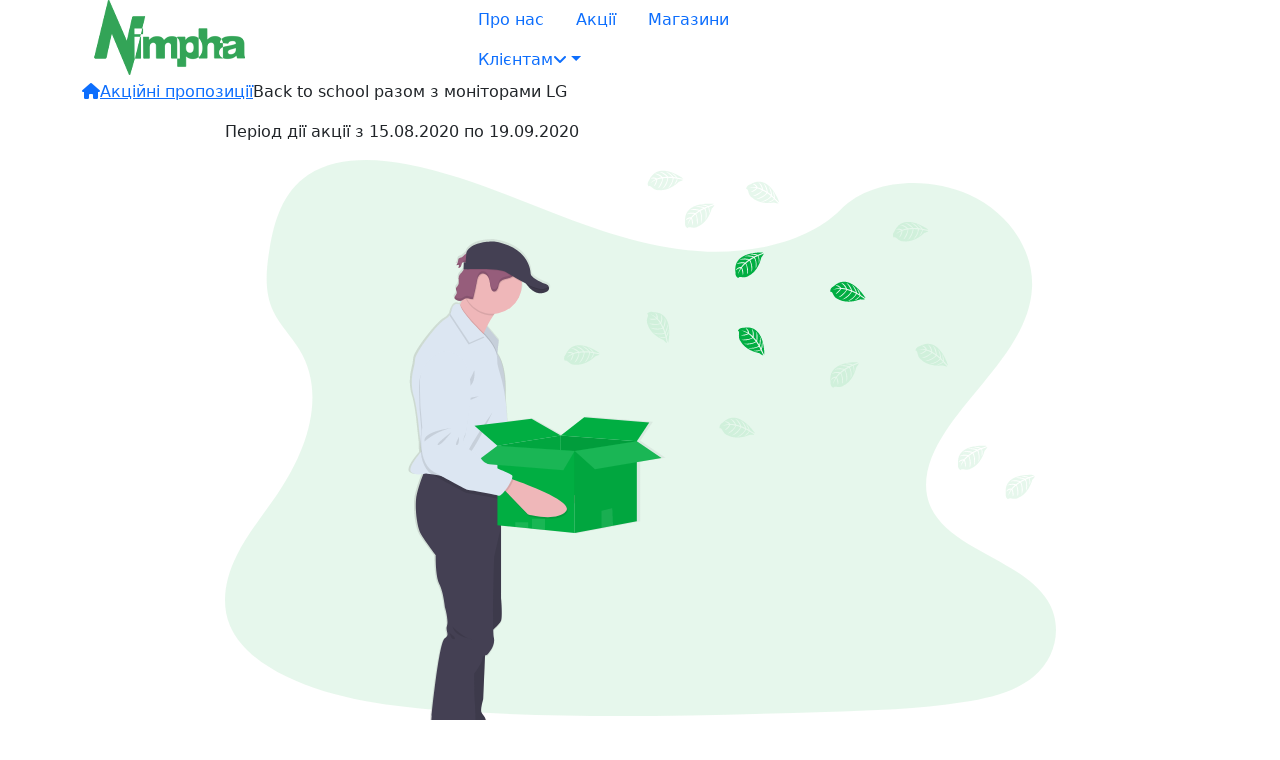

--- FILE ---
content_type: text/html; charset=utf-8
request_url: https://nimpha.ua/promo/back-to-school-monitor-lg/
body_size: 22397
content:
<!DOCTYPE html>
<!--[if IE]><![endif]-->
<!--[if IE 8 ]><html dir="ltr" lang="ua" class="ie8"><![endif]-->
<!--[if IE 9 ]><html dir="ltr" lang="ua" class="ie9"><![endif]-->
<!--[if (gt IE 9)|!(IE)]><!-->
	<html
	dir="ltr" lang="ua"> <!--<![endif]-->
	<head>
		<meta charset="UTF-8"/>
		<meta name="viewport" content="width=device-width, initial-scale=1">
		<meta http-equiv="X-UA-Compatible" content="IE=edge">
		<title>Back to school разом з моніторами LG</title>
		<base href="https://nimpha.ua/"/>		<meta name="google-site-verification" content="nIju8x7PODsvgPMnZAOGb1vx-AUIsfsILTsrjRMR2UE"/>
		<link href="/catalog/view/theme/default/stylesheet/xpro.css" type="text/css" rel="stylesheet"/>
		<link href="https://cdn.jsdelivr.net/npm/bootstrap@5.3.3/dist/css/bootstrap.min.css" rel="stylesheet" integrity="sha384-QWTKZyjpPEjISv5WaRU9OFeRpok6YctnYmDr5pNlyT2bRjXh0JMhjY6hW+ALEwIH" crossorigin="anonymous">
		<link href="/catalog/view/theme/default/apps/dist/app.css?v=5b598c06" rel="preload" as="style">
		<link href="/catalog/view/theme/default/apps/dist/js/app.js?v=5b598c06" rel="preload" as="script">
		<link
		href="/catalog/view/theme/default/apps/dist/js/chunk-vendors.js?v=5b598c06" rel="preload" as="script">		<link rel="stylesheet" href="https://cdnjs.cloudflare.com/ajax/libs/font-awesome/6.6.0/css/all.min.css" integrity="sha512-Kc323vGBEqzTmouAECnVceyQqyqdsSiqLQISBL29aUW4U/M7pSPA/gEUZQqv1cwx4OnYxTxve5UMg5GT6L4JJg==" crossorigin="anonymous" referrerpolicy="no-referrer"/>
		<link rel="stylesheet" href="https://cdn.jsdelivr.net/npm/swiper@9/swiper-bundle.min.css"/>
		<link href="/catalog/view/theme/default/apps/dist/app.css?v=5b598c06" rel="stylesheet">
		 <script src="/catalog/view/javascript/jquery/jquery-2.1.1.min.js" type="text/javascript"></script>
		 <script src="https://www.google.com/recaptcha/api.js" async defer></script>			<link href="https://nimpha.ua/promo/back-to-school-monitor-lg/" rel="canonical" />			<link href="https://nimpha.ua/image/catalog/nimpha.ua_favicon.jpg" rel="icon"/>		 <script>
						    window.appConfig = {
						      name: 'Nimpha',
						      logo: 'https://nimpha.ua/image/catalog/New_logo1_175x75.png',
						      menu: `<nav id="top-menu"><ul class="nav nav-pills"><li class="" ><a class="nav-link" href="/about"><span class="menu-title">Про нас</span></a></li><li class="" ><a class="nav-link" href="/promo/"><span class="menu-title">Акції</span></a></li><li class="" ><a class="nav-link" href="/shops/"><span class="menu-title">Магазини</span></a></li><li class="nav-item dropdown " ><a class="nav-link dropdown-toggle" id="navbarDropdown-111 " role="button"  data-toggle="dropdown" aria-expanded="false href="#"><span class="menu-title">Клієнтам</span><b class="fas fa-angle-down caret"></b></a><div class="dropdown-menu level1"  ><div class="dropdown-menu-inner"><ul><li class=" " ><a href="/delivery"><span class="menu-title">Оплата і доставка</span></a></li><li class=" " ><a href="/guarantee"><span class="menu-title">Гарантія</span></a></li><li class=" " ><a href="/jobboard/"><span class="menu-title">Вакансії</span></a></li></ul></div></div></li></ul></nav>
`,
						      logged: ``,
						      config_order_protection: `without_protection`,
						      headerSlider: false,
						    }
						  </script>
	 <script>(function(w,d,s,l,i){w[l]=w[l]||[];w[l].push({'gtm.start':
			              new Date().getTime(),event:'gtm.js'});var f=d.getElementsByTagName(s)[0],
			            j=d.createElement(s),dl=l!='dataLayer'?'&l='+l:'';j.async=true;j.src=
			            'https://www.googletagmanager.com/gtm.js?id='+i+dl;f.parentNode.insertBefore(j,f);
			    })(window,document,'script','dataLayer','GTM-MFTFWNZ');</script>
		 <script src="https://api.xpro.com.ua/analytic.js?t=1749021648&v=1.0.3" type="text/javascript"></script>
	<!-- Copyright (c) Facebook, Inc. and its affiliates. -->
<!-- All rights reserved. -->
<!-- This source code is licensed under the license found in the -->
<!-- LICENSE file in the root directory of this source tree. -->
<script type="text/javascript">
  // we are using this flag to determine if the pixel
  // is successfully added to the header
  window.isFacebookPixelInHeaderAdded = 1;
  window.isFacebookPixelAdded=1;
</script>
<script type="text/javascript">
  function facebook_loadScript(url, callback) {
    var script = document.createElement("script");
    script.type = "text/javascript";
    if(script.readyState) {  // only required for IE <9
      script.onreadystatechange = function() {
        if (script.readyState === "loaded" || script.readyState === "complete") {
          script.onreadystatechange = null;
          if (callback) {
            callback();
          }
        }
      };
    } else {  //Others
      if (callback) {
        script.onload = callback;
      }
    }
    script.src = url;
    document.getElementsByTagName("head")[0].appendChild(script);
  }
</script>
<script type="text/javascript">
  (function() {
    var enableCookieBar = '0';
    if (enableCookieBar == '1') {
      facebook_loadScript("catalog/view/javascript/facebook_business/cookieconsent.min.js");
      // loading the css file
      var css = document.createElement("link");
      css.setAttribute("rel", "stylesheet");
      css.setAttribute("type", "text/css");
      css.setAttribute(
        "href",
        "catalog/view/theme/css/facebook_business/cookieconsent.min.css");
      document.getElementsByTagName("head")[0].appendChild(css);
      window.addEventListener("load", function(){
        function setConsent() {
          fbq(
            'consent',
            this.hasConsented() ? 'grant' : 'revoke'
          );
        }
        window.cookieconsent.initialise({
          palette: {
            popup: {
              background: '#237afc'
            },
            button: {
              background: '#fff',
              text: '#237afc'
            }
          },
          cookie: {
            name: fbq.consentCookieName
          },
          type: 'opt-out',
          showLink: false,
          content: {
            allow: 'Agree',
            deny: 'Opt Out',
            header: 'Our Site Uses Cookies',
            message: 'By clicking Agree, you agree to our <a class="cc-link" href="https://www.facebook.com/legal/terms/update" target="_blank">terms of service</a>, <a class="cc-link" href="https://www.facebook.com/policies/" target="_blank">privacy policy</a> and <a class="cc-link" href="https://www.facebook.com/policies/cookies/" target="_blank">cookies policy</a>.'
          },
          layout: 'basic-header',
          location: true,
          revokable: true,
          onInitialise: setConsent,
          onStatusChange: setConsent,
          onRevokeChoice: setConsent
        }, function (popup) {
          // If this isn't open, we know that we can use cookies.
          if (!popup.getStatus() && !popup.options.enabled) {
            popup.setStatus(cookieconsent.status.dismiss);
          }
        });
      });
    }
  })();
</script>
<script type="text/javascript">
  (function() {
    !function(f,b,e,v,n,t,s){if(f.fbq)return;n=f.fbq=function(){n.callMethod?
    n.callMethod.apply(n,arguments):n.queue.push(arguments)};if(!f._fbq)f._fbq=n;
    n.push=n;n.loaded=!0;n.version='2.0';n.queue=[];t=b.createElement(e);t.async=!0;
    t.src=v;s=b.getElementsByTagName(e)[0];s.parentNode.insertBefore(t,s)}(window,
    document,'script','https://connect.facebook.net/en_US/fbevents.js');
    var enableCookieBar = '0';
    if (enableCookieBar == '1') {
      fbq.consentCookieName = 'fb_cookieconsent_status';
      (function() {
        function getCookie(t){var i=("; "+document.cookie).split("; "+t+"=");if(2==i.length)return i.pop().split(";").shift()}
        var consentValue = getCookie(fbq.consentCookieName);
        fbq('consent', consentValue === 'dismiss' ? 'grant' : 'revoke');
      })();
    }      // system auto generated facebook_pixel.js, DO NOT MODIFY
      pixel_script_filename = 'catalog/view/javascript/facebook_business/facebook_pixel_3_1_2.js';
      // system auto generated facebook_pixel.js, DO NOT MODIFY
      facebook_loadScript(
        pixel_script_filename,
        function() {
          var params ={
    "agent": "exopencart-3.0.2.0-4.1.1"
};
          _facebookAdsExtension.facebookPixel.init(
            '2112985042180337',{},
            params);            _facebookAdsExtension.facebookPixel.firePixel(
              JSON.parse('{\"event_name\":\"ViewCategory\",\"content_name\":\"Back to school \\u0440\\u0430\\u0437\\u043e\\u043c \\u0437 \\u043c\\u043e\\u043d\\u0456\\u0442\\u043e\\u0440\\u0430\\u043c\\u0438 LG\",\"content_category\":\"Back to school \\u0440\\u0430\\u0437\\u043e\\u043c \\u0437 \\u043c\\u043e\\u043d\\u0456\\u0442\\u043e\\u0440\\u0430\\u043c\\u0438 LG\",\"content_ids\":[],\"content_type\":\"product\",\"contents\":[],\"currency\":\"UAH\",\"value\":0,\"num_items\":0,\"event_id\":\"843aadb5-129b-437a-be27-056ad9f6dd37\"}'));        });  })();
</script></head>
	<body class="loading">
		<noscript>
			<iframe src="https://www.googletagmanager.com/ns.html?id=GTM-MFTFWNZ" height="0" width="0" style="display:none;visibility:hidden"></iframe>
		</noscript>
		<header id="HeaderApp">
			<div class="container">
				<div class="row">
					<div class="col-md-4">
						<div id="logo">								<a href="/"><img src="https://nimpha.ua/image/catalog/New_logo1_175x75.png" title="Nimpha" alt="Nimpha" class="img-responsive"/></a>						</div>
					</div>
					<div class="col-md-4"><nav id="top-menu"><ul class="nav nav-pills"><li class="" ><a class="nav-link" href="/about"><span class="menu-title">Про нас</span></a></li><li class="" ><a class="nav-link" href="/promo/"><span class="menu-title">Акції</span></a></li><li class="" ><a class="nav-link" href="/shops/"><span class="menu-title">Магазини</span></a></li><li class="nav-item dropdown " ><a class="nav-link dropdown-toggle" id="navbarDropdown-111 " role="button"  data-toggle="dropdown" aria-expanded="false href="#"><span class="menu-title">Клієнтам</span><b class="fas fa-angle-down caret"></b></a><div class="dropdown-menu level1"  ><div class="dropdown-menu-inner"><ul><li class=" " ><a href="/delivery"><span class="menu-title">Оплата і доставка</span></a></li><li class=" " ><a href="/guarantee"><span class="menu-title">Гарантія</span></a></li><li class=" " ><a href="/jobboard/"><span class="menu-title">Вакансії</span></a></li></ul></div></div></li></ul></nav>
					</div>
				</div>
			</div>
		</header>
	<script defer src="https://static.cloudflareinsights.com/beacon.min.js/vcd15cbe7772f49c399c6a5babf22c1241717689176015" integrity="sha512-ZpsOmlRQV6y907TI0dKBHq9Md29nnaEIPlkf84rnaERnq6zvWvPUqr2ft8M1aS28oN72PdrCzSjY4U6VaAw1EQ==" data-cf-beacon='{"version":"2024.11.0","token":"9afaa9b3f25b40dbae74adcb7a3ca32b","r":1,"server_timing":{"name":{"cfCacheStatus":true,"cfEdge":true,"cfExtPri":true,"cfL4":true,"cfOrigin":true,"cfSpeedBrain":true},"location_startswith":null}}' crossorigin="anonymous"></script>
</body>
</html>
<div id="product-category" class="container"><ul class="breadcrumb">            <li><a href="https://nimpha.ua/"><i class="fa fa-home"></i></a></li>            <li><a href="https://nimpha.ua/promo/">Акційні пропозиції</a></li>            <li><span>Back to school разом з моніторами LG</span></li></ul>
        <div class="row justify-content-md-center">
            <div id="content" class="col-lg-9"><div class="row" >
    <div id="paginationDown" class="col-sm-12 text-right"></div>
</div><div class="row">
    <div class="col-md-12">
        <div class="block-description">            <div class="description-wrap"><p>Період дії акції з 15.08.2020 по 19.09.2020</p>
            </div>
        </div>
    </div>
</div>    <div class="no__products">
        <svg data-name="Layer 1" xmlns="http://www.w3.org/2000/svg" xmlns:xlink="http://www.w3.org/1999/xlink" viewBox="0 0 1009.54 789.93"><defs><linearGradient id="07c62293-c0d3-4921-8e06-4e39241449cd" x1="318.22" y1="488.45" x2="630.35" y2="488.45" gradientUnits="userSpaceOnUse"><stop offset="0" stop-color="gray" stop-opacity="0.25"/><stop offset="0.54" stop-color="gray" stop-opacity="0.12"/><stop offset="1" stop-color="gray" stop-opacity="0.1"/></linearGradient></defs><title>empty</title><ellipse cx="354.13" cy="741.27" rx="176.1" ry="33.36" fill="#01ae42" opacity="0.1"/><path d="M681.78,166.43c-64.72-2.24-126.36-23.14-185.22-46S379.4,72.25,316.23,60.14C275.6,52.35,229.13,51.24,196.4,73c-31.51,21-41.69,57.15-47.16,90.72-4.12,25.26-6.54,51.85,4.74,75.5,7.84,16.42,21.74,30.22,31.36,45.95,33.47,54.72,9.81,122.2-26.45,175.63-17,25.06-36.75,49-49.88,75.65S89.81,593.74,101.3,621c11.38,27,38.51,47.24,67.9,61.49,59.69,28.95,130,37.23,198.61,41.93,151.83,10.38,304.46,5.89,456.69,1.38,56.34-1.66,112.92-3.35,168.34-12.06,30.78-4.84,62.55-12.52,84.9-31.06,28.36-23.53,35.39-63.37,16.38-92.87-31.88-49.5-120-61.79-142.31-114.9-12.26-29.24.33-61.8,18.16-88.91,38.24-58.17,102.33-109.2,105.7-175.68,2.32-45.66-28.49-91.39-76.13-113-49.93-22.65-119.18-19.8-156,17.69C805.59,153.57,738.93,168.42,681.78,166.43Z" transform="translate(-95.23 -55.03)" fill="#01ae42" opacity="0.1"/><path d="M630.35,416.77l-30.63-20.65h0l15.45-23-80.9-6.45L505.2,389.15l-36.39-20.4-30.35,3.65-.36-8a225.78,225.78,0,0,0-2.51-24.9c.13-2.5.22-5.37.21-8.49,0-13.15-1.78-30.58-9.6-42.2L428,272.63,413.4,255.38a110.37,110.37,0,0,1,8-13.46c.5-.72,1-1.42,1.54-2.1,18.95-1.37,33.9-16.95,33.9-36,0-.88,0-1.76-.1-2.63,0-.35-.07-.71-.11-1.06,1.85,1,3.72,2,5.59,3,.35.5.75,1,1.19,1.59l0,0,.09.11.56.69.18.21c.2.24.41.47.62.71l.14.16c.53.59,1.09,1.19,1.69,1.78a1.8,1.8,0,0,1,.2.19l.75.7.21.19c.64.57,1.32,1.12,2,1.64l.22.16.86.59.28.18c.33.2.67.41,1,.6l.12.07c.39.21.79.41,1.19.6l.2.08q.51.22,1,.42l.31.11c.35.12.69.23,1.05.33l.22.06c.44.11.88.2,1.33.27h.05a10.88,10.88,0,0,0,1.28.13h.29a11,11,0,0,0,1.15,0h.25a11.85,11.85,0,0,0,1.43-.17,15.78,15.78,0,0,0,6.3-2.26,5.5,5.5,0,0,0,1.28-1.19c2-2.62-.2-5.49-.2-5.49h0c-.78-1.86-5.84-3.17-5.84-3.17s-16-6.68-16-12-4-32.92-45.29-39.23c0,0-26.86-1.51-34.41,12.87l-.16,1.68c-2.22,1.39-4.06,4.18-6.25,5a10.21,10.21,0,0,0-2.71,1l0-.19h0a2.58,2.58,0,0,0-.61.79,8,8,0,0,0-.83,3,11.3,11.3,0,0,1-1.31,3.63,8.07,8.07,0,0,1-.6.92h0l-.17.27a7.3,7.3,0,0,0,3.4-.55,16.93,16.93,0,0,1-1,4,3.32,3.32,0,0,0,3.08-1.84l0-.08.13-.18a8.44,8.44,0,0,0,.62-1.45l-.11.12c.2-.65.38-1.31.6-1.95a3.06,3.06,0,0,1,.49-1,2.42,2.42,0,0,1,2.07-.69l-.41,8.67h.18a11.83,11.83,0,0,1-.88,1.82c-1.42,2.3-4,3.87-4.95,6.39a9.4,9.4,0,0,0-.46,3.78c0,.75.09,1.51.15,2.26v-.06c.14,2,.18,3.9-.9,5.51-.74,1.1-1.93,1.93-2.34,3.18a3.1,3.1,0,0,0-.15,1.08,12.13,12.13,0,0,0,.68,3.21.14.14,0,0,0,0-.06,4.88,4.88,0,0,1,.17,2.36c-.45,2-2.88,3.67-2.76,5.58a2.15,2.15,0,0,0,.11.74,4.05,4.05,0,0,0,2.26,2,8.8,8.8,0,0,0,5.08,1.12,6.68,6.68,0,0,0,1.9-.65c-.7,1.61-1.42,3.2-2.15,4.71-.11.24-.23.48-.35.72,0,0-6.18-4.13-9.69,4.29a18.68,18.68,0,0,0-2.17,5.64,13.42,13.42,0,0,1-.74,2.32,14.93,14.93,0,0,1-6.68,6c-7.16,3.28-36.08,39.35-36.59,48.69a54.49,54.49,0,0,1-1.84,10.78,64.15,64.15,0,0,0-1.72,25.49,48.77,48.77,0,0,0,1.77,8.13c3.07,9.33,5.12,26.74,5.12,26.74l3.32,30.22a86,86,0,0,0,.54,12.49c-3.39,3.87-17,20-11.8,24.39,4,3.46,11,2.89,14.93,2.18-3.31,8.19-8.52,22.43-9.21,32.21-1,14.47,1.71,33.64,6,41s18.59,26.24,18.59,26.24-.67,25.9,4.44,35.31,7.17,28.93,7.17,28.93,4.77,16.48,2.38,22.54,4.43,11.1-2.73,15.13-16.32,94.86-16.32,94.86-3.69,59.53,0,62.56a3.75,3.75,0,0,0,.63.37v20s-2.56,4.2,7.85,5.05c7.13.57,27.34,1.86,39.33,2.61l9.29.58s22,4.38,31.72,0,26.95-4.28,24.39-15.85a32.92,32.92,0,0,0-1.36-4.63c-2.81-7.18-7.58-8-16.37-10-.51-.11-1-.21-1.45-.29-9.26-1.61-12.3,2.7-17.49-2.91-4.51-4.85-18.87-10.28-23.76-12,.12-.36.27-.71.39-1.08a7.32,7.32,0,0,1-3.71-1.81l13.25.84,7.89.49s18.7,3.73,27,0,22.9-3.63,20.72-13.46a28.21,28.21,0,0,0-1.15-3.94c-2.39-6.1-6.45-6.77-13.92-8.46-.43-.09-.83-.18-1.23-.25-7.87-1.37-10.45,2.29-14.86-2.47-3.78-4.06-15.71-8.61-20-10.16,0-2.22-3-5.38-4.89-8.55-2.22-3.7,1.88-16.65,1.88-16.65L411,658.74a10.38,10.38,0,0,1,2.8-.8s10.58-10.1,8.19-20.86a69.13,69.13,0,0,1-.76-9.83c3.48-3.23,8.27-8,9.63-10.94,2.22-4.79,0-28,0-28V499.56l17.7,1.79L464.62,503l4.89.5,16.06,1.62,36.91,3.73,33.26-6.3,14.39-2.72,29.59-5.6V421.83ZM386.74,176.86l-2.06-.22C385.36,176.67,386.08,176.8,386.74,176.86Z" transform="translate(-95.23 -55.03)" fill="url(#07c62293-c0d3-4921-8e06-4e39241449cd)"/><path d="M558.56,463.78c-10,14.31-45.95,6.73-45.95,6.73l-27.86-26.07L481,440.91l6.29-13.36s2,.55,5.43,1.53C510.73,434.31,567,451.75,558.56,463.78Z" transform="translate(-95.23 -55.03)" fill="#efb7b9"/><path d="M492.7,429.08c-1.23,4.28-4.6,10.69-7.95,15.36L481,440.91l6.29-13.36S489.31,428.1,492.7,429.08Z" transform="translate(-95.23 -55.03)" opacity="0.1"/><path d="M397.15,278.42s-25.68,11.39-24.42,39.36a461.14,461.14,0,0,0,5.88,53.76s-5.25,42.09,16.61,52.94,42.09,19.77,42.09,19.77,34.2,3.68,38.45,5.2,17.53-21.72,15.08-25.34S457,412.9,453,406.86s-13.25-9.77-13.25-9.77-9.55-5.78-10.2-11,1.87-9.11,2.51-11.4,2.26-24.4,2.26-24.4S445.1,271.59,397.15,278.42Z" transform="translate(-95.23 -55.03)" fill="#dce6f2"/><path d="M414.1,370.39s-35.23,5.9-31.82,18.23C382.28,388.62,395.07,375.31,414.1,370.39Z" transform="translate(-95.23 -55.03)" opacity="0.1"/><path d="M414.37,375.38S395,391.19,398.79,392,414.37,375.38,414.37,375.38Z" transform="translate(-95.23 -55.03)" opacity="0.1"/><path d="M423.68,380.89s-5.19,10.63-2,9.91S423.68,380.89,423.68,380.89Z" transform="translate(-95.23 -55.03)" opacity="0.1"/><path d="M494,430.21l-2.14-.61c.61-2,.78-3.62.28-4.37-2.45-3.62-33.82-11.2-37.81-17.25s-13.25-9.77-13.25-9.77-9.55-5.78-10.2-11,1.87-9.11,2.51-11.4,2.26-24.41,2.26-24.41,10.75-78.69-37.2-71.86c0,0-25.68,11.4-24.43,39.37a459.85,459.85,0,0,0,5.89,53.76s-5.25,42.09,16.61,52.94,42.09,19.77,42.09,19.77,34.19,3.67,38.45,5.2c1.61.58,4.52-2.41,7.37-6.52l1.62,1.51,27.86,26.06s35.95,7.59,45.95-6.72C568.31,452.87,512.05,435.43,494,430.21Z" transform="translate(-95.23 -55.03)" opacity="0.1"/><path d="M382.37,173.44a8.5,8.5,0,0,0-2.77,1.07c-1,.83-1,2.25-1.25,3.49a11.48,11.48,0,0,1-2,4.78,7.19,7.19,0,0,0,3.33-.55,17.14,17.14,0,0,1-1,4,3.24,3.24,0,0,0,3-1.83,19.26,19.26,0,0,0,1.25-3.51,2.89,2.89,0,0,1,.48-1c.92-1.09,2.63-.6,4.05-.46a6.65,6.65,0,0,0,6.08-2.92c1.51-2.29,1.6-8.15-2-8.77C387.78,167.12,385.44,172.3,382.37,173.44Z" transform="translate(-95.23 -55.03)" fill="#965d7b"/><g opacity="0.1"><path d="M379.5,175.74c.09-.49.15-1,.26-1.49h0c-.95.83-1,2.24-1.25,3.49a11,11,0,0,1-.59,2.11A11.46,11.46,0,0,0,379.5,175.74Z" transform="translate(-95.23 -55.03)"/><path d="M379.82,184a16.63,16.63,0,0,0,1-4,7.16,7.16,0,0,1-3.17.55,11.57,11.57,0,0,1-1.15,2,7.12,7.12,0,0,0,3.32-.54,16.63,16.63,0,0,1-1,4,3.25,3.25,0,0,0,3-1.83,7.46,7.46,0,0,0,.6-1.43A3,3,0,0,1,379.82,184Z" transform="translate(-95.23 -55.03)"/><path d="M388.6,177.2c-1.42-.14-3.14-.63-4.06.46a3.09,3.09,0,0,0-.48,1c-.09.26-.17.53-.24.8.95-.75,2.49-.35,3.78-.22a6.68,6.68,0,0,0,6.08-2.92,5.54,5.54,0,0,0,.67-1.57A6.66,6.66,0,0,1,388.6,177.2Z" transform="translate(-95.23 -55.03)"/></g><polygon points="317.24 201 332.49 219.34 330.5 237.85 312.07 209 317.24 201" fill="#dce6f2"/><polygon points="332.48 219.34 330.61 236.75 330.49 237.85 313.86 211.81 312.07 209 312.59 208.19 317.23 201 318.26 202.24 332.48 219.34" opacity="0.1"/><path d="M435.63,231.2c-5.16,1.48-10.09,6.56-14.38,12.73a108.65,108.65,0,0,0-7.76,13.34c-1.41,2.82-2.65,5.53-3.68,7.89l-.72,1.68c-1.74,4.11-2.71,6.86-2.71,6.86S366.88,244,373.13,242c2.1-.67,4.86-5.17,7.59-10.84l.34-.72c1.73-3.64,3.43-7.7,4.94-11.52,3.09-7.85,5.38-14.67,5.38-14.67S451.38,226.7,435.63,231.2Z" transform="translate(-95.23 -55.03)" fill="#efb7b9"/><path d="M459.26,202.58s9.12,16.5,21.37,14.25,7.21-8.86,7.21-8.86Z" transform="translate(-95.23 -55.03)" fill="#444053"/><path d="M441.59,773.73c-8.08,3.69-26.35,0-26.35,0l-7.7-.48c-10-.64-26.74-1.72-32.66-2.2-8.64-.71-6.52-4.25-6.52-4.25V745.41l41.92-10.62s16.57,5.67,21.11,10.62c4.31,4.72,6.83,1.09,14.52,2.45.38.07.78.15,1.2.25,7.3,1.67,11.26,2.33,13.6,8.38a28.1,28.1,0,0,1,1.13,3.9C464,770.13,449.66,770.06,441.59,773.73Z" transform="translate(-95.23 -55.03)" fill="#a36468"/><path d="M460.71,756.49a31.34,31.34,0,0,1-4.72,2.42c-5.5,2.51-10.73,5.57-16.29,7.94s-11.55,4.06-17.57,3.61c-3.15-.23-6.37-1-9.38-.1a21.66,21.66,0,0,0-5.21,2.89c-10-.64-26.74-1.72-32.66-2.2-8.64-.71-6.52-4.25-6.52-4.25v-2.5c.31,0,.66-.09,1.06-.12a18.88,18.88,0,0,1,6.1.91c4.34,1.18,8.66,2.34,13,3.5a10.27,10.27,0,0,1,5-6.38,15.94,15.94,0,0,1,8.06-1.85c6.73.09,13.1,3.28,19.82,3.6a10.92,10.92,0,0,0,5.49-.92c.92-.46,1.73-1.13,2.63-1.64a19.2,19.2,0,0,1,4.53-1.53A99.76,99.76,0,0,0,447,755.69c1.2-.47,2.6-1.32,2.44-2.6-.21-1.7-2.88-1.9-3.58-3.46a2,2,0,0,1,.08-1.77c.38.07.78.15,1.2.25C454.41,749.78,458.37,750.44,460.71,756.49Z" transform="translate(-95.23 -55.03)" opacity="0.1"/><path d="M433.05,820.53c-9.5,4.34-31,0-31,0L393,820c-11.72-.75-31.46-2-38.43-2.59-10.17-.84-7.67-5-7.67-5V787.2l49.33-12.5s19.5,6.67,24.84,12.5c5.07,5.55,8,1.28,17.09,2.88.45.08.92.18,1.41.29,8.59,2,13.25,2.75,16,9.87a32.1,32.1,0,0,1,1.33,4.59C459.38,816.29,442.55,816.2,433.05,820.53Z" transform="translate(-95.23 -55.03)" fill="#a36468"/><path d="M455.55,800.24a37.23,37.23,0,0,1-5.55,2.85c-6.47,2.95-12.63,6.55-19.17,9.34s-13.59,4.77-20.68,4.25c-3.7-.27-7.49-1.2-11-.12A25.5,25.5,0,0,0,393,820c-11.72-.75-31.46-2-38.43-2.59-10.17-.84-7.67-5-7.67-5v-2.94a12.5,12.5,0,0,1,1.25-.14,21.94,21.94,0,0,1,7.18,1.07l15.29,4.12a12.1,12.1,0,0,1,5.93-7.51,18.66,18.66,0,0,1,9.49-2.18c7.92.11,15.41,3.86,23.32,4.24A12.91,12.91,0,0,0,415.8,808c1.09-.55,2-1.34,3.1-1.93a21.75,21.75,0,0,1,5.33-1.8,119.69,119.69,0,0,0,15.16-4.92c1.41-.56,3.06-1.56,2.87-3.06-.25-2-3.39-2.24-4.22-4.08a2.41,2.41,0,0,1,.1-2.08c.45.08.92.18,1.41.29C448.14,792.34,452.8,793.12,455.55,800.24Z" transform="translate(-95.23 -55.03)" opacity="0.1"/><path d="M411.55,647.54l-2.67,62.83s-4,12.83-1.83,16.5,5.83,7.33,4.5,9.5S394.22,762,389.05,753s-10.27-48-10.27-48l4.77-48.17Z" transform="translate(-95.23 -55.03)" fill="#444053"/><path d="M423.13,491l7.42,9.92V587.2s2.17,23,0,27.75-13.17,14.25-13.17,14.25l-9.25-47.5,2-50.25Z" transform="translate(-95.23 -55.03)" fill="#444053"/><path d="M411.55,647.54l-2.67,62.83s-4,12.83-1.83,16.5,5.83,7.33,4.5,9.5S394.22,762,389.05,753s-10.27-48-10.27-48l4.77-48.17Z" transform="translate(-95.23 -55.03)" opacity="0.1"/><path d="M423.13,491l7.42,9.92V587.2s2.17,23,0,27.75-13.17,14.25-13.17,14.25l-9.25-47.5,2-50.25Z" transform="translate(-95.23 -55.03)" opacity="0.1"/><path d="M430.55,454.2v46.67l-8.33,36.33s-2.67,87.67-.34,98.33-8,20.67-8,20.67-6,.67-6,5.33-10,18-10,18l.33,26s4.34,48.67-2.33,58,2.33,10.67,2.33,10.67c-8.33,27.33-48.33,21-51.94,18s0-62,0-62,8.94-90,15.94-94,.34-9,2.67-15-2.33-22.33-2.33-22.33-2-19.34-7-28.67-4.34-35-4.34-35-14-18.67-18.16-26-6.84-26.33-5.84-40.67c.68-9.69,5.77-23.8,9-31.92,1.55-3.89,2.67-6.41,2.67-6.41l.95.25,54.62,14.3Z" transform="translate(-95.23 -55.03)" fill="#444053"/><path d="M435.63,231.2c-5.16,1.48-10.09,6.56-14.38,12.73l-1.12,0a35.72,35.72,0,0,1-31-17.93,35.18,35.18,0,0,1-3.14-7.15c3.09-7.85,5.38-14.67,5.38-14.67S451.38,226.7,435.63,231.2Z" transform="translate(-95.23 -55.03)" opacity="0.1"/><path d="M455.88,206.2A35.75,35.75,0,1,1,389,188.68a34.93,34.93,0,0,1,3.78-5.46A36.18,36.18,0,0,1,401,176a35.75,35.75,0,0,1,54.83,27.58C455.85,204.46,455.88,205.33,455.88,206.2Z" transform="translate(-95.23 -55.03)" fill="#efb7b9"/><path d="M425.84,291.78l-.12,1.1-16.63-26c-1.74,4.11-2.71,6.86-2.71,6.86S366.88,244,373.13,242c2.1-.67,4.86-5.17,7.59-10.84l.34-.72c2.9,8.64,19.75,25.91,26.76,32.83.81.8,1.48,1.46,2,1.94l1.07,1,.56.56C414,269.4,424.76,281,425.84,291.78Z" transform="translate(-95.23 -55.03)" opacity="0.1"/><path d="M438.27,380l-1.82,58.57L436.13,449s-21.56-2-41.68-4.2c-16.2-1.77-31.47-3.68-33.82-4.8-3-1.41-9.43-2.5-14.5-3.19-3.92-.53-7-.81-7-.81s-1.15.34-2.92.66c-3.86.7-10.64,1.27-14.59-2.16-5.05-4.39,8.22-20.34,11.53-24.17l.73-.83-1.25-11.55L329.38,368s-2-17.25-5-26.5a48.88,48.88,0,0,1-1.73-8.05,64.48,64.48,0,0,1,1.68-25.26,55.08,55.08,0,0,0,1.8-10.69c.5-9.25,28.75-45,35.75-48.25a14.84,14.84,0,0,0,7.16-7.14,13.64,13.64,0,0,0,1.09-3.11c3-13,10.59-7.84,10.59-7.84,1.83,10.17,30.16,37.09,30.16,37.09l.56.56c2.81,2.88,15.33,16.4,14.44,27.94a33.87,33.87,0,0,0,1.89,12.64,213.75,213.75,0,0,1,9.85,56Z" transform="translate(-95.23 -55.03)" fill="#dce6f2"/><path d="M398.13,310.45s-7,17-12.25,19.75S400.63,336,398.13,310.45Z" transform="translate(-95.23 -55.03)" opacity="0.1"/><path d="M403.38,342.2s-16,2-16,5S403.38,342.2,403.38,342.2Z" transform="translate(-95.23 -55.03)" opacity="0.1"/><path d="M420.13,361.7s-23.25,49.5-29.75,51S420.13,361.7,420.13,361.7Z" transform="translate(-95.23 -55.03)" opacity="0.1"/><path d="M410.44,270.76l-19.23,8.36L368,244.06a13.64,13.64,0,0,0,1.09-3.11c3-13,10.59-7.84,10.59-7.84,1.83,10.17,30.16,37.09,30.16,37.09Z" transform="translate(-95.23 -55.03)" opacity="0.1"/><path d="M411.44,268.76l-19.23,8.36L369,242.06a13.64,13.64,0,0,0,1.09-3.11c3-13,10.59-7.84,10.59-7.84,1.83,10.17,30.16,37.09,30.16,37.09Z" transform="translate(-95.23 -55.03)" fill="#dce6f2"/><path d="M436.13,449s-21.56-2-41.68-4.2l36.1,9.45v11c-1.58,1.43-2.95,2.17-3.84,1.79-4.16-1.75-38.11-7.25-38.11-7.25s-19.72-10-41-22a16.43,16.43,0,0,1-1.5-.94,23.64,23.64,0,0,1-6.3-6.31c-3.93-5.69-5.85-13-6.68-20.17a87.22,87.22,0,0,1-.52-12.38A101.51,101.51,0,0,1,333.88,384a460.08,460.08,0,0,1-3-54c.25-28,26.5-38,26.5-38,48.25-4.25,33.29,73.75,33.29,73.75s-2.79,22-3.55,24.25-3.49,6-3.12,11.25,9.59,11.53,9.59,11.53,9,4.22,12.71,10.47c2.7,4.61,20.24,10.86,30.15,15.32Z" transform="translate(-95.23 -55.03)" opacity="0.1"/><path d="M452.29,184a11.32,11.32,0,0,1-1,4.78,29.55,29.55,0,0,1-1.78,3.56,16.4,16.4,0,0,1-4.38,5.44c-2.31,1.65-5.23,2.11-8,2.78s-5.65,1.74-7.23,4.1a14.34,14.34,0,0,0-1.69,4.9,10.54,10.54,0,0,1-2,4.74,3.93,3.93,0,0,1-4.68,1.12,4.73,4.73,0,0,1-1.81-2.33c-1.14-2.57-1.43-5.42-1.89-8.19s-1.11-5.62-2.81-7.85-4.71-3.7-7.38-2.83a7.11,7.11,0,0,0-4,3.88,22.24,22.24,0,0,0-1.51,5.52q-1.86,10.18-4.39,20.24a1.86,1.86,0,0,1-.33.76,1.44,1.44,0,0,1-1,.42c-2.24.3-4.39-1.27-6.65-1.1a3.82,3.82,0,0,0-.69.11,35.73,35.73,0,0,1,3.61-40.8l.18-.05a10.78,10.78,0,0,0,4-2.52,42.22,42.22,0,0,0,4-4.63l.8-1a45.61,45.61,0,0,1,7.8-7.41,8,8,0,0,1,2.66-1.44,7.88,7.88,0,0,1,2.52-.08,63.57,63.57,0,0,0,10.41.39,66.79,66.79,0,0,1,7.31-.74c6.33.18,11.73,4.65,15.73,9.55C450.24,177.83,452.16,180.72,452.29,184Z" transform="translate(-95.23 -55.03)" opacity="0.1"/><path d="M384.33,189.63c-1.39,2.28-3.9,3.83-4.84,6.33-1.38,3.63.95,8.15-1.19,11.39-.71,1.09-1.88,1.9-2.28,3.15-.68,2.11,1.18,4.36.7,6.53s-3.34,4-2.58,6.12a4,4,0,0,0,2.2,2,8.6,8.6,0,0,0,5,1.11c2.73-.45,4.76-3.13,7.53-3.33,2.25-.16,4.4,1.4,6.64,1.11a1.5,1.5,0,0,0,1-.43,1.73,1.73,0,0,0,.33-.76q2.52-10.05,4.4-20.24a21.8,21.8,0,0,1,1.5-5.52,7.17,7.17,0,0,1,4-3.88c2.67-.86,5.67.6,7.38,2.83s2.36,5.08,2.82,7.85.75,5.62,1.88,8.19a4.78,4.78,0,0,0,1.82,2.34c1.5.87,3.52.18,4.67-1.12a10.43,10.43,0,0,0,2-4.75,14.28,14.28,0,0,1,1.69-4.89c1.58-2.36,4.47-3.43,7.23-4.1s5.67-1.14,8-2.79a16.46,16.46,0,0,0,4.38-5.43c1.48-2.58,2.86-5.38,2.74-8.35-.13-3.24-2.05-6.13-4.1-8.65-4-4.9-9.41-9.37-15.74-9.54a62.2,62.2,0,0,0-7.31.74,62.57,62.57,0,0,1-10.41-.4,8.18,8.18,0,0,0-2.52.09,7.54,7.54,0,0,0-2.65,1.44,45.63,45.63,0,0,0-7.81,7.4,57.31,57.31,0,0,1-4.82,5.6,10.85,10.85,0,0,1-4,2.53c-1,.28-2,.08-2.95.39C386.09,183.52,385.7,187.37,384.33,189.63Z" transform="translate(-95.23 -55.03)" fill="#965d7b"/><path d="M480.63,216.82c-8,1.47-14.63-5-18.3-9.72a39.22,39.22,0,0,1-3.07-4.52l27.46,5.18,1.11.21S492.88,214.58,480.63,216.82Z" transform="translate(-95.23 -55.03)" opacity="0.1"/><g opacity="0.1"><path d="M376.72,214.17a8.33,8.33,0,0,0-.58-3.84c0,.1-.09.2-.12.3-.43,1.34.15,2.73.52,4.12A3,3,0,0,0,376.72,214.17Z" transform="translate(-95.23 -55.03)"/><path d="M379.1,197.8a22.22,22.22,0,0,0,.08,4.15A22.28,22.28,0,0,0,379.1,197.8Z" transform="translate(-95.23 -55.03)"/><path d="M448.55,188.45a16.4,16.4,0,0,1-4.38,5.44c-2.31,1.65-5.22,2.11-8,2.78s-5.65,1.74-7.23,4.1a14.41,14.41,0,0,0-1.69,4.9,10.47,10.47,0,0,1-2,4.75c-1.15,1.3-3.17,2-4.67,1.12a4.78,4.78,0,0,1-1.82-2.34c-1.13-2.57-1.43-5.41-1.88-8.19s-1.12-5.62-2.82-7.85-4.71-3.7-7.38-2.83a7.14,7.14,0,0,0-4,3.88,21.8,21.8,0,0,0-1.5,5.52q-1.87,10.19-4.4,20.24a1.73,1.73,0,0,1-.33.76,1.5,1.5,0,0,1-1,.43c-2.24.29-4.39-1.27-6.64-1.11-2.77.2-4.8,2.88-7.53,3.32a8.45,8.45,0,0,1-5-1.11,5.35,5.35,0,0,1-1.83-1.3,2.7,2.7,0,0,0-.37,2.33,3.9,3.9,0,0,0,2.2,2,8.45,8.45,0,0,0,5,1.11c2.73-.44,4.76-3.12,7.53-3.32,2.25-.16,4.4,1.4,6.64,1.11a1.5,1.5,0,0,0,1-.43,1.73,1.73,0,0,0,.33-.76q2.52-10,4.4-20.24a21.8,21.8,0,0,1,1.5-5.52,7.14,7.14,0,0,1,4-3.88c2.67-.87,5.67.6,7.38,2.83s2.36,5.08,2.82,7.85.75,5.62,1.88,8.19a4.78,4.78,0,0,0,1.82,2.34c1.5.87,3.52.18,4.67-1.12a10.47,10.47,0,0,0,2-4.75,14.41,14.41,0,0,1,1.69-4.9c1.58-2.36,4.47-3.42,7.23-4.1s5.67-1.13,8-2.78a16.4,16.4,0,0,0,4.38-5.44c1.48-2.57,2.86-5.37,2.74-8.34a10.74,10.74,0,0,0-.12-1.14A19.65,19.65,0,0,1,448.55,188.45Z" transform="translate(-95.23 -55.03)"/></g><path d="M451.33,188.75a35.33,35.33,0,0,1,4.45,14.85c-8.91-5-17.29-10.49-21.52-12.4-7.37-3.33-34.93-2.83-45.29-2.52a34.93,34.93,0,0,1,3.78-5.46A36.18,36.18,0,0,1,401,176a35.77,35.77,0,0,1,50.38,12.73Z" transform="translate(-95.23 -55.03)" opacity="0.1"/><path d="M483.13,212.58c-4.81,1.48-12.66-1.38-20.8-5.48a39.22,39.22,0,0,1-3.07-4.52l27.46,5.18C488.54,209,489,210.77,483.13,212.58Z" transform="translate(-95.23 -55.03)" opacity="0.1"/><path d="M422.26,154.08s-26.25-1.5-33.63,12.75l-1.19,12.63-2-.22-.4,8.59s40.12-1.75,49.25,2.37,37.5,24.88,48.87,21.38-1-6.75-1-6.75S466.51,198.2,466.51,193,462.63,160.33,422.26,154.08Z" transform="translate(-95.23 -55.03)" fill="#444053"/><path d="M371.63,622.28s16.75,16.25,24,15C395.63,637.28,375.13,635.53,371.63,622.28Z" transform="translate(-95.23 -55.03)" opacity="0.1"/><path d="M368.13,629.81s1.5,8.36,5.5,7.54S368.13,629.81,368.13,629.81Z" transform="translate(-95.23 -55.03)" opacity="0.1"/><path d="M394.38,769.53s-23.78,18.5-19.77,19S394.38,769.53,394.38,769.53Z" transform="translate(-95.23 -55.03)" opacity="0.1"/><polygon points="330.96 347.33 407.96 334.8 407.96 407.7 334.8 403.87 330.96 347.33" fill="#01ae42"/><polygon points="330.96 347.33 407.96 334.8 407.96 407.7 334.8 403.87 330.96 347.33" opacity="0.05"/><polygon points="407.96 334.8 500.3 341.71 495.19 405.15 407.96 407.7 407.96 334.8" fill="#01ae42"/><polygon points="407.96 334.8 500.3 341.71 495.19 405.15 407.96 407.7 407.96 334.8" opacity="0.1"/><polygon points="436.35 312.55 407.96 334.8 500.3 341.71 515.39 318.94 436.35 312.55" fill="#01ae42"/><polygon points="303.08 323.03 372.4 314.59 407.96 334.8 330.96 347.33 303.08 323.03" fill="#01ae42"/><polygon points="424.84 353.73 424.84 453.4 388.77 449.7 373.08 448.1 368.3 447.6 352.62 445.99 330.96 443.77 330.96 347.33 407.95 352.57 424.84 353.73" fill="#01ae42"/><polygon points="500.3 341.71 500.3 438.91 471.39 444.46 457.33 447.16 424.84 453.4 424.84 353.73 500.3 341.71" fill="#01ae42"/><polygon points="500.3 341.71 500.3 438.91 471.39 444.46 457.33 447.16 424.84 453.4 424.84 353.73 500.3 341.71" opacity="0.05"/><polygon points="303.08 368.31 330.96 347.33 424.84 353.73 411.02 377.01 303.08 368.31" fill="#01ae42"/><polygon points="303.08 368.31 330.96 347.33 424.84 353.73 411.02 377.01 303.08 368.31" fill="#fff" opacity="0.1"/><polygon points="500.3 341.71 424.84 353.73 449.4 375.73 530.23 362.17 500.3 341.71" fill="#01ae42"/><polygon points="500.3 341.71 424.84 353.73 449.4 375.73 530.23 362.17 500.3 341.71" fill="#fff" opacity="0.1"/><polygon points="471.39 444.46 457.33 447.16 457.33 426.39 470.5 423.07 471.39 444.46" fill="#fff" opacity="0.1"/><polygon points="388.77 435.96 388.77 449.7 373.08 448.1 373.08 435.96 388.77 435.96" fill="#fff" opacity="0.1"/><polygon points="368.3 440.29 368.3 447.6 352.62 445.99 352.62 440.29 368.3 440.29" fill="#fff" opacity="0.1"/><path d="M510.63,483.7c-10.75,13.75-46.25,4.25-46.25,4.25L438,460.43l-3.58-3.73,7-13s2,.66,5.34,1.82C464.44,451.7,519.68,472.13,510.63,483.7Z" transform="translate(-95.23 -55.03)" opacity="0.1"/><path d="M509.63,481.7c-10.75,13.75-46.25,4.25-46.25,4.25L437,458.43l-3.58-3.73,7-13s2,.66,5.34,1.82C463.44,449.7,518.68,470.13,509.63,481.7Z" transform="translate(-95.23 -55.03)" fill="#efb7b9"/><path d="M445.72,443.52c-1.46,4.2-5.17,10.42-8.76,14.91l-3.58-3.73,7-13S442.39,442.36,445.72,443.52Z" transform="translate(-95.23 -55.03)" opacity="0.1"/><path d="M358.38,288s-26.25,10-26.5,38a460.08,460.08,0,0,0,3,54s-7.5,41.75,13.75,53.75,41,22,41,22,33.95,5.5,38.12,7.25,18.66-20.75,16.41-24.5-33.16-13-36.83-19.25-12.71-10.46-12.71-10.46-9.22-6.29-9.59-11.54,2.35-9,3.12-11.25,3.56-24.25,3.56-24.25S406.63,283.7,358.38,288Z" transform="translate(-95.23 -55.03)" fill="#dce6f2"/><path d="M370.38,380.7s-35.5,4-32.75,16.5C337.63,397.2,351.12,384.59,370.38,380.7Z" transform="translate(-95.23 -55.03)" opacity="0.1"/><path d="M370.38,385.7s-20.15,14.75-16.45,15.75S370.38,385.7,370.38,385.7Z" transform="translate(-95.23 -55.03)" opacity="0.1"/><path d="M379.38,391.7s-5.75,10.34-2.5,9.8S379.38,391.7,379.38,391.7Z" transform="translate(-95.23 -55.03)" opacity="0.1"/><path d="M749,167.42s-38-2.29-33.56,24.37c0,0-.89,4.71,3.38,6.85,0,0,.07-2,3.9-1.31a17.51,17.51,0,0,0,4.13.2,8.57,8.57,0,0,0,5.06-2.09h0s10.69-4.41,14.85-21.89c0,0,3.08-3.82,3-4.8l-6.42,2.75s2.19,4.63.46,8.48c0,0-.2-8.31-1.44-8.12-.25,0-3.33,1.61-3.33,1.61s3.77,8.06.92,13.93c0,0,1.08-9.94-2.1-13.35l-4.52,2.64s4.41,8.33,1.42,15.13c0,0,.77-10.43-2.37-14.49l-4.1,3.19s4.15,8.22,1.62,13.86c0,0-.33-12.14-2.51-13.06,0,0-3.58,3.16-4.12,4.46,0,0,2.83,6,1.07,9.11,0,0-1.08-8.09-2-8.13,0,0-3.57,5.36-3.94,9a19.46,19.46,0,0,1,3.07-9.54,10.71,10.71,0,0,0-5.46,2.83s.55-3.79,6.34-4.12c0,0,3-4.07,3.74-4.32,0,0-5.76-.48-9.25,1.07,0,0,3.07-3.57,10.31-2l4-3.3s-7.58-1-10.8.11c0,0,3.7-3.16,11.89-.86l4.4-2.63s-6.46-1.4-10.31-.89c0,0,4.06-2.19,11.6.18l3.15-1.41s-4.74-.93-6.12-1.08-1.46-.53-1.46-.53a16.36,16.36,0,0,1,8.89,1S749.14,167.84,749,167.42Z" transform="translate(-95.23 -55.03)" fill="#01ae42"/><path d="M864.46,300.76s-38-2.29-33.56,24.37c0,0-.89,4.71,3.38,6.85,0,0,.07-2,3.91-1.31a17.51,17.51,0,0,0,4.13.2,8.56,8.56,0,0,0,5-2.08h0s10.7-4.42,14.86-21.9c0,0,3.07-3.81,2.95-4.79l-6.42,2.74s2.19,4.63.47,8.48c0,0-.21-8.31-1.44-8.12-.25,0-3.34,1.61-3.34,1.61s3.78,8.07.93,13.93c0,0,1.08-9.94-2.11-13.35L848.75,310s4.41,8.33,1.42,15.13c0,0,.77-10.43-2.37-14.49l-4.09,3.2s4.14,8.21,1.62,13.85c0,0-.33-12.14-2.51-13.06,0,0-3.58,3.16-4.13,4.46,0,0,2.84,6,1.08,9.11,0,0-1.08-8.09-2-8.13,0,0-3.57,5.36-3.94,9a19.52,19.52,0,0,1,3.08-9.54,10.76,10.76,0,0,0-5.47,2.83s.56-3.79,6.35-4.12c0,0,2.95-4.07,3.74-4.32,0,0-5.76-.48-9.25,1.07,0,0,3.07-3.57,10.3-1.95l4-3.3s-7.59-1-10.8.11c0,0,3.7-3.16,11.89-.86l4.4-2.63s-6.47-1.39-10.32-.89c0,0,4.07-2.19,11.61.18l3.15-1.41s-4.74-.93-6.13-1.08-1.46-.53-1.46-.53a16.39,16.39,0,0,1,8.9,1S864.58,301.18,864.46,300.76Z" transform="translate(-95.23 -55.03)" fill="#01ae42" opacity="0.1"/><path d="M633.61,277.09s8.75-37.09-18.29-37.22c0,0-4.49-1.68-7.32,2.16,0,0,1.93.41.62,4.07a17.8,17.8,0,0,0-.9,4,8.59,8.59,0,0,0,1.19,5.33h0s2.53,11.3,19,18.38c0,0,3.24,3.68,4.22,3.72l-1.6-6.79s-4.94,1.37-8.44-1c0,0,8.23,1.21,8.24,0,0-.25-1-3.56-1-3.56s-8.59,2.34-13.89-1.47c0,0,9.61,2.76,13.52.21L627.16,260s-9,2.93-15.16-1.18c0,0,10.15,2.54,14.69.14l-2.45-4.58s-8.8,2.68-13.93-.77c0,0,12,1.74,13.3-.24,0,0-2.5-4.07-3.69-4.83,0,0-6.36,1.78-9.16-.49,0,0,8.15.31,8.34-.55,0,0-4.67-4.43-8.23-5.43a19.6,19.6,0,0,1,8.89,4.66,10.79,10.79,0,0,0-1.86-5.87s3.64,1.2,3,7c0,0,3.5,3.6,3.61,4.42,0,0,1.45-5.59.52-9.3,0,0,3,3.64.17,10.49l2.56,4.55s2.32-7.3,1.73-10.66c0,0,2.49,4.18-1.18,11.86l1.85,4.79s2.47-6.14,2.63-10c0,0,1.47,4.38-2.16,11.41l.86,3.34s1.72-4.51,2.1-5.85.77-1.35.77-1.35a16.38,16.38,0,0,1-2.49,8.6S633.18,277.14,633.61,277.09Z" transform="translate(-95.23 -55.03)" fill="#01ae42" opacity="0.1"/><path d="M550.39,289.73s-30.52-22.83-41.43,1.9c0,0-3.33,3.45-.94,7.58,0,0,1.14-1.61,4,1.06a17.51,17.51,0,0,0,3.34,2.44,8.58,8.58,0,0,0,5.37,1h0s11.36,2.19,24.44-10.12c0,0,4.67-1.5,5.11-2.38L543.39,290s-.72,5.07-4.27,7.34c0,0,4.39-7.06,3.25-7.57-.23-.11-3.67-.5-3.67-.5s-1.28,8.82-6.88,12.15c0,0,6.37-7.71,5.58-12.31l-5.23-.28s-.89,9.39-7.13,13.43c0,0,6.37-8.29,6-13.41l-5.18.42s-1.05,9.13-6.26,12.45c0,0,6.39-10.32,5.08-12.28,0,0-4.73.67-5.9,1.45,0,0-.91,6.54-4.11,8.2,0,0,3.55-7.35,2.83-7.86,0,0-5.93,2.51-8.26,5.37a19.53,19.53,0,0,1,7.82-6.28,10.77,10.77,0,0,0-6.12-.64s2.54-2.86,7.56.05c0,0,4.7-1.77,5.5-1.55,0,0-4.55-3.57-8.32-4.19,0,0,4.54-1.3,9.69,4l5.19-.53s-5.77-5-9.08-5.84c0,0,4.83-.61,10.4,5.81l5.12.23s-4.63-4.72-8.12-6.42c0,0,4.59.4,9.59,6.53l3.41.55s-3.45-3.38-4.53-4.26-.93-1.25-.93-1.25a16.43,16.43,0,0,1,6.89,5.72S550.26,290.14,550.39,289.73Z" transform="translate(-95.23 -55.03)" fill="#01ae42" opacity="0.1"/><path d="M652,77.62s-30.52-22.84-41.43,1.9c0,0-3.33,3.45-.94,7.58,0,0,1.14-1.61,4,1.06a17.79,17.79,0,0,0,3.35,2.43,8.57,8.57,0,0,0,5.37,1h0s11.36,2.19,24.44-10.13c0,0,4.67-1.49,5.1-2.38L645,77.89s-.71,5.07-4.27,7.34c0,0,4.4-7.06,3.26-7.57-.23-.11-3.67-.5-3.67-.5S639,86,633.4,89.31c0,0,6.36-7.71,5.58-12.31l-5.23-.28s-.9,9.39-7.13,13.42c0,0,6.37-8.29,6-13.41l-5.17.42s-1.06,9.14-6.27,12.46c0,0,6.4-10.32,5.09-12.28,0,0-4.73.67-5.9,1.45,0,0-.91,6.54-4.11,8.2,0,0,3.55-7.35,2.83-7.87,0,0-5.93,2.52-8.26,5.38a19.44,19.44,0,0,1,7.82-6.28,10.7,10.7,0,0,0-6.13-.64s2.55-2.86,7.57.05c0,0,4.7-1.78,5.5-1.55,0,0-4.55-3.57-8.32-4.2,0,0,4.53-1.29,9.68,4l5.19-.53s-5.76-5-9.08-5.85c0,0,4.83-.6,10.41,5.82l5.12.22s-4.63-4.72-8.13-6.41c0,0,4.6.4,9.6,6.53l3.4.55S640,72.86,638.92,72s-.93-1.24-.93-1.24a16.4,16.4,0,0,1,6.89,5.72S651.83,78,652,77.62Z" transform="translate(-95.23 -55.03)" fill="#01ae42" opacity="0.1"/><path d="M768.62,106.55s-12.2-36.11-35.21-21.92c0,0-4.7,1-5.07,5.71,0,0,1.85-.68,2.67,3.12a18,18,0,0,0,1.37,3.91,8.66,8.66,0,0,0,3.84,3.89h0s8.12,8.25,25.88,5.52c0,0,4.69,1.42,5.55.93l-5-4.91s-3.46,3.77-7.68,3.62c0,0,7.63-3.32,7-4.39-.13-.21-2.74-2.48-2.74-2.48s-6.06,6.53-12.56,6.1c0,0,9.61-2.74,11.57-7l-4.14-3.19s-6.06,7.22-13.49,7c0,0,10-3.21,12.53-7.65l-4.5-2.59s-6,6.93-12.22,6.71c0,0,11.12-4.87,11.15-7.23,0,0-4.27-2.13-5.68-2.15,0,0-4.46,4.87-8,4.43,0,0,7.08-4.05,6.78-4.88,0,0-6.3-1.29-9.85-.25a19.49,19.49,0,0,1,10-.75,10.79,10.79,0,0,0-4.69-4s3.72-.91,6.21,4.33c0,0,4.88,1.21,5.4,1.84,0,0-1.72-5.51-4.47-8.17,0,0,4.47,1.51,5.69,8.82l4.58,2.5s-1.89-7.41-4.17-10c0,0,4.33,2.24,5.27,10.69l4.1,3.09s-1.14-6.52-3.06-9.9c0,0,3.56,2.94,4.2,10.83l2.49,2.38s-.92-4.74-1.3-6.08S761,93,761,93a16.49,16.49,0,0,1,2.43,8.62S768.27,106.81,768.62,106.55Z" transform="translate(-95.23 -55.03)" fill="#01ae42" opacity="0.1"/><path d="M689,108.33S651.1,104.11,654.23,131c0,0-1.13,4.66,3,7,0,0,.17-2,4-1.1a18.4,18.4,0,0,0,4.12.41,8.6,8.6,0,0,0,5.15-1.83h0s10.91-3.87,16-21.12c0,0,3.26-3.65,3.19-4.64l-6.55,2.42s2,4.73,0,8.49c0,0,.21-8.31-1-8.18-.25,0-3.41,1.44-3.41,1.44s3.36,8.25.22,14c0,0,1.58-9.88-1.43-13.44l-4.65,2.4s4,8.55.65,15.19c0,0,1.3-10.38-1.63-14.59l-4.25,3s3.72,8.41.91,13.92c0,0,.29-12.14-1.84-13.17,0,0-3.74,3-4.35,4.24,0,0,2.53,6.1.62,9.15,0,0-.67-8.13-1.55-8.21,0,0-3.84,5.17-4.4,8.82a19.47,19.47,0,0,1,3.56-9.38,10.76,10.76,0,0,0-5.6,2.55s.74-3.75,6.54-3.79c0,0,3.15-3.91,4-4.12,0,0-5.73-.77-9.3.6,0,0,3.25-3.42,10.39-1.43l4.21-3.09S663.22,115,660,116c0,0,3.86-3,11.92-.25l4.53-2.41s-6.39-1.72-10.26-1.41c0,0,4.17-2,11.58.77l3.22-1.25s-4.69-1.17-6.07-1.39-1.43-.6-1.43-.6a16.45,16.45,0,0,1,8.84,1.44S689.07,108.75,689,108.33Z" transform="translate(-95.23 -55.03)" fill="#01ae42" opacity="0.1"/><path d="M1020.6,402.5s-37.88-4.22-34.75,22.64c0,0-1.13,4.66,3,7,0,0,.17-2,4-1.11a17.3,17.3,0,0,0,4.12.41,8.53,8.53,0,0,0,5.15-1.83h0s10.91-3.87,15.95-21.11c0,0,3.26-3.66,3.19-4.64l-6.55,2.41s2,4.74,0,8.5c0,0,.21-8.32-1-8.18-.25,0-3.41,1.43-3.41,1.43s3.36,8.25.22,14c0,0,1.58-9.87-1.43-13.44l-4.65,2.41s4,8.55.66,15.19c0,0,1.29-10.38-1.64-14.6l-4.25,3s3.72,8.41.91,13.91c0,0,.29-12.14-1.84-13.16,0,0-3.73,3-4.35,4.24,0,0,2.54,6.1.62,9.15,0,0-.67-8.13-1.55-8.21,0,0-3.84,5.17-4.4,8.82a19.47,19.47,0,0,1,3.56-9.38,10.67,10.67,0,0,0-5.6,2.55s.74-3.76,6.54-3.8c0,0,3.16-3.91,4-4.11,0,0-5.73-.78-9.3.59,0,0,3.25-3.41,10.4-1.42l4.2-3.09s-7.52-1.42-10.79-.44c0,0,3.86-3,11.92-.26l4.53-2.4s-6.39-1.72-10.26-1.41c0,0,4.17-2,11.58.77l3.22-1.26s-4.69-1.17-6.07-1.38-1.43-.6-1.43-.6a16.39,16.39,0,0,1,8.84,1.43S1020.7,402.93,1020.6,402.5Z" transform="translate(-95.23 -55.03)" fill="#01ae42" opacity="0.1"/><path d="M1078.51,437.88s-37.88-4.21-34.75,22.64c0,0-1.12,4.66,3,7,0,0,.17-2,4-1.1a17.65,17.65,0,0,0,4.11.4A8.64,8.64,0,0,0,1060,465h0s10.9-3.87,15.94-21.12c0,0,3.27-3.65,3.19-4.64l-6.55,2.41s2,4.74,0,8.5c0,0,.21-8.31-1-8.18-.25,0-3.41,1.43-3.41,1.43s3.36,8.25.22,14c0,0,1.58-9.87-1.43-13.43l-4.65,2.4s4,8.55.66,15.19c0,0,1.29-10.38-1.64-14.59l-4.25,3s3.72,8.41.92,13.92c0,0,.28-12.15-1.85-13.17,0,0-3.73,3-4.35,4.24,0,0,2.54,6.1.62,9.15,0,0-.67-8.13-1.55-8.21,0,0-3.84,5.17-4.39,8.82a19.52,19.52,0,0,1,3.55-9.38,10.76,10.76,0,0,0-5.6,2.55s.75-3.76,6.55-3.79c0,0,3.15-3.91,4-4.12,0,0-5.73-.77-9.3.6,0,0,3.25-3.42,10.4-1.43l4.2-3.09s-7.52-1.42-10.79-.44c0,0,3.86-3,11.92-.25l4.53-2.41s-6.39-1.72-10.26-1.41c0,0,4.17-2,11.58.77l3.22-1.25s-4.69-1.17-6.06-1.39-1.44-.6-1.44-.6a16.45,16.45,0,0,1,8.84,1.44S1078.61,438.31,1078.51,437.88Z" transform="translate(-95.23 -55.03)" fill="#01ae42" opacity="0.1"/><path d="M949.94,139.87s-30.52-22.83-41.43,1.9c0,0-3.33,3.45-.94,7.58,0,0,1.14-1.61,4,1.06a17.51,17.51,0,0,0,3.34,2.44,8.59,8.59,0,0,0,5.37,1h0s11.36,2.19,24.45-10.12c0,0,4.66-1.5,5.1-2.38l-6.87-1.24s-.72,5.07-4.27,7.34c0,0,4.39-7.06,3.25-7.57-.23-.11-3.66-.5-3.66-.5s-1.29,8.82-6.89,12.15c0,0,6.37-7.71,5.58-12.31l-5.23-.28s-.89,9.39-7.13,13.43c0,0,6.38-8.29,6-13.41l-5.18.42s-1,9.13-6.26,12.45c0,0,6.4-10.32,5.08-12.28,0,0-4.73.67-5.9,1.45,0,0-.9,6.54-4.1,8.2,0,0,3.54-7.35,2.82-7.86,0,0-5.93,2.51-8.26,5.37a19.53,19.53,0,0,1,7.82-6.28,10.77,10.77,0,0,0-6.12-.64s2.55-2.86,7.57.05c0,0,4.69-1.77,5.49-1.55,0,0-4.55-3.57-8.32-4.19,0,0,4.54-1.3,9.69,4l5.19-.53s-5.76-5-9.08-5.84c0,0,4.83-.61,10.4,5.81l5.13.23s-4.64-4.72-8.13-6.42c0,0,4.6.4,9.59,6.53l3.41.55s-3.45-3.38-4.53-4.26S936,133,936,133a16.44,16.44,0,0,1,6.88,5.72S949.81,140.28,949.94,139.87Z" transform="translate(-95.23 -55.03)" fill="#01ae42" opacity="0.1"/><path d="M973.52,304.69S963,268.06,939.34,281.21c0,0-4.74.73-5.33,5.47,0,0,1.88-.59,2.53,3.24a17.73,17.73,0,0,0,1.2,4A8.59,8.59,0,0,0,941.4,298h0s7.74,8.6,25.6,6.68c0,0,4.62,1.62,5.5,1.18l-4.73-5.14s-3.63,3.62-7.83,3.28c0,0,7.76-3,7.16-4.07-.12-.22-2.62-2.61-2.62-2.61s-6.34,6.26-12.82,5.53c0,0,9.73-2.3,11.87-6.44l-4-3.38s-6.38,6.94-13.79,6.4c0,0,10.08-2.77,12.86-7.08l-4.38-2.79s-6.35,6.65-12.51,6.15c0,0,11.33-4.37,11.47-6.72,0,0-4.18-2.32-5.59-2.4,0,0-4.67,4.66-8.22,4.06,0,0,7.26-3.73,7-4.57,0,0-6.24-1.57-9.83-.7a19.51,19.51,0,0,1,10-.29,10.73,10.73,0,0,0-4.5-4.2s3.76-.75,6,4.6c0,0,4.81,1.42,5.31,2.08,0,0-1.47-5.59-4.1-8.36,0,0,4.4,1.7,5.29,9.06l4.46,2.71s-1.56-7.5-3.72-10.14c0,0,4.22,2.43,4.79,10.91l4,3.27s-.85-6.56-2.61-10c0,0,3.43,3.1,3.71,11l2.38,2.5s-.7-4.78-1-6.14,0-1.55,0-1.55a16.39,16.39,0,0,1,2.05,8.72S973.16,304.93,973.52,304.69Z" transform="translate(-95.23 -55.03)" fill="#01ae42" opacity="0.1"/><path d="M739.1,387.23s-20.43-32.18-39.4-12.92c0,0-4.34,2-3.58,6.75,0,0,1.65-1.1,3.35,2.4a17.12,17.12,0,0,0,2.26,3.46,8.54,8.54,0,0,0,4.65,2.88h0s9.85,6.08,26.45-.8c0,0,4.89.26,5.61-.41l-6-3.6s-2.47,4.5-6.6,5.35c0,0,6.62-5,5.73-5.92-.17-.18-3.25-1.76-3.25-1.76s-4.33,7.78-10.75,8.91c0,0,8.69-4.95,9.59-9.53l-4.79-2.11s-4.17,8.45-11.43,10c0,0,8.9-5.49,10.35-10.41l-5-1.44s-4.22,8.17-10.27,9.42c0,0,9.64-7.38,9.11-9.68,0,0-4.66-1.05-6-.73,0,0-3.17,5.79-6.75,6.21,0,0,5.92-5.62,5.43-6.36,0,0-6.43.25-9.63,2.1a19.46,19.46,0,0,1,9.54-3.1,10.73,10.73,0,0,0-5.49-2.77s3.39-1.77,7,2.73c0,0,5,0,5.69.5,0,0-3-5-6.29-6.87,0,0,4.7.4,7.62,7.21l5.05,1.34s-3.61-6.75-6.42-8.68c0,0,4.73,1.14,7.66,9.13l4.72,2s-2.66-6.05-5.33-8.88c0,0,4.16,2,6.65,9.51l3,1.73s-2-4.39-2.71-5.6-.43-1.49-.43-1.49a16.4,16.4,0,0,1,4.41,7.79S738.83,387.57,739.1,387.23Z" transform="translate(-95.23 -55.03)" fill="#01ae42" opacity="0.1"/><path d="M873.37,222.81s-19.43-32.79-39-14.13c0,0-4.4,1.9-3.78,6.64,0,0,1.67-1.06,3.27,2.49a17.28,17.28,0,0,0,2.15,3.54,8.49,8.49,0,0,0,4.56,3h0s9.65,6.38,26.46,0c0,0,4.88.41,5.62-.24l-5.87-3.78s-2.6,4.41-6.76,5.14c0,0,6.77-4.83,5.92-5.74-.18-.19-3.2-1.87-3.2-1.87s-4.57,7.65-11,8.58c0,0,8.84-4.68,9.87-9.22L856.89,215s-4.43,8.33-11.74,9.66c0,0,9.07-5.21,10.67-10.08l-4.94-1.6s-4.48,8-10.56,9.1c0,0,9.86-7.08,9.4-9.39,0,0-4.62-1.2-6-.92,0,0-3.35,5.69-6.94,6,0,0,6.09-5.42,5.63-6.18,0,0-6.44.05-9.69,1.8a19.52,19.52,0,0,1,9.63-2.8,10.75,10.75,0,0,0-5.41-2.94s3.45-1.67,7,2.94c0,0,5,.17,5.67.68,0,0-2.83-5-6.07-7.06,0,0,4.68.54,7.39,7.44l5,1.5s-3.39-6.86-6.15-8.88c0,0,4.7,1.29,7.38,9.36l4.65,2.17s-2.47-6.13-5-9c0,0,4.09,2.13,6.36,9.71l2.93,1.82s-1.88-4.45-2.54-5.68-.38-1.5-.38-1.5a16.43,16.43,0,0,1,4.17,7.92S873.08,223.14,873.37,222.81Z" transform="translate(-95.23 -55.03)" fill="#01ae42"/><path d="M750.44,291.76s1-38.1-25.47-32.73c0,0-4.74-.73-6.74,3.61,0,0,2,0,1.44,3.85a17.56,17.56,0,0,0-.06,4.14,8.55,8.55,0,0,0,2.25,5h0s4.77,10.54,22.38,14.12c0,0,3.91,2.95,4.89,2.79l-3-6.32s-4.55,2.34-8.46.75c0,0,8.3-.49,8.07-1.71,0-.25-1.72-3.29-1.72-3.29s-7.94,4.05-13.89,1.39c0,0,10,.75,13.27-2.54l-2.79-4.43s-8.18,4.68-15.08,1.92c0,0,10.45.42,14.41-2.85l-3.33-4s-8.07,4.42-13.79,2.08c0,0,12.12-.73,13-2.94,0,0-3.28-3.47-4.6-4,0,0-5.86,3-9.06,1.38,0,0,8-1.34,8.05-2.23,0,0-5.47-3.39-9.16-3.64a19.47,19.47,0,0,1,9.65,2.76,10.75,10.75,0,0,0-3-5.37s3.81.43,4.33,6.2c0,0,4.17,2.82,4.44,3.6,0,0,.29-5.77-1.38-9.21,0,0,3.68,2.95,2.3,10.23l3.43,3.94s.78-7.62-.47-10.79c0,0,3.28,3.59,1.26,11.85l2.77,4.31s1.18-6.51.55-10.34c0,0,2.32,4,.2,11.61l1.52,3.1s.77-4.77.87-6.16.48-1.48.48-1.48a16.42,16.42,0,0,1-.69,8.93S750,291.89,750.44,291.76Z" transform="translate(-95.23 -55.03)" fill="#01ae42"/><ellipse cx="698.97" cy="716.3" rx="26.93" ry="4.55" fill="#01ae42" opacity="0.1"/><ellipse cx="600.8" cy="785.38" rx="26.93" ry="4.55" fill="#01ae42" opacity="0.1"/><ellipse cx="93.14" cy="749.99" rx="26.93" ry="4.55" fill="#01ae42" opacity="0.1"/><ellipse cx="805.06" cy="780.83" rx="26.93" ry="4.55" fill="#01ae42" opacity="0.1"/><ellipse cx="833.1" cy="723.1" rx="40.21" ry="6.8" fill="#01ae42"/><path d="M945,767a11.61,11.61,0,0,0,3.83-5.78c.5-2.3-.48-5.05-2.67-5.89-2.46-.94-5.09.76-7.09,2.48s-4.27,3.69-6.88,3.33a10.5,10.5,0,0,0,3.24-9.81,4.11,4.11,0,0,0-.9-2c-1.37-1.46-3.84-.83-5.48.32-5.2,3.66-6.65,10.72-6.68,17.08-.52-2.29-.08-4.68-.09-7s-.66-5-2.65-6.22a7.91,7.91,0,0,0-4-1c-2.34-.08-4.95.15-6.54,1.86-2,2.12-1.47,5.69.25,8s4.35,3.8,6.77,5.42a15.13,15.13,0,0,1,4.84,4.61,4.7,4.7,0,0,1,.35.82h14.66A40.44,40.44,0,0,0,945,767Z" transform="translate(-95.23 -55.03)" fill="#01ae42"/><path d="M170.29,783.87s15.35-.47,20-3.77,23.63-7.23,24.78-1.94,23.08,26.29,5.74,26.43-40.29-2.7-44.91-5.52S170.29,783.87,170.29,783.87Z" transform="translate(-95.23 -55.03)" fill="#a8a8a8"/><path d="M221.1,802.75c-17.34.14-40.29-2.7-44.91-5.52-3.52-2.14-4.92-9.83-5.39-13.38l-.51,0s1,12.39,5.59,15.2,27.57,5.66,44.91,5.52c5,0,6.73-1.82,6.64-4.46C226.73,801.72,224.82,802.72,221.1,802.75Z" transform="translate(-95.23 -55.03)" opacity="0.2"/></svg>
        <div class="text-center no__products__text">
            <p>Немає товарів в наявності 😞</p>
        </div>
        <div class="buttons">
            <a href="https://nimpha.ua/" class="btn-hover bg-green">Перейти на головну сторінку?</a>
        </div>
    </div>
            </div></div></div>
<script>
    $(document).ready(function () {
        $('.description__trigger .products').click( function(){
            $('body').removeClass('w__info');
            $('.description__trigger span').removeClass('active');
            $(this).addClass('active');
            $('.block-description').removeClass('open');
        } );
        $('.description__trigger .info').click( function (){
            $('body').addClass('w__info');
            $('.description__trigger span').removeClass('active');
            $(this).addClass('active');
            $('.block-description').addClass('open');
        } );
        let termPresents = $('.clock-promo ');
        setInterval(function (){
            termPresents.each(function( el ) {
                $( this ).data( "second", $( this ).data( "second" ) - 1 )
                timerControl($( this ));
            })
        },1000)
        function timerControl(that) {
            let seconds = $( that ).data( "second" )
            seconds  -= 1;
            var days = Math.floor(seconds / (3600 * 24));
            seconds -= days * 3600 * 24;
            var hours = Math.floor(seconds / 3600);
            seconds -= hours * 3600;
            var minutes = Math.floor(seconds / 60);
            seconds -= minutes * 60;
            if (days == 0 && hours == 0 && minutes == 0 && seconds == 0) {
                clearInterval(timerInterval);
            }
            if (days >= 0 && days < 10) days = "0" + days;
            if (hours >= 0 && hours < 10) hours = "0" + hours;
            if (minutes >= 0 && minutes < 10) minutes = "0" + minutes;
            if (seconds >= 0 && seconds < 10) seconds = "0" + seconds;
            $( that ).find('.timer .present_days .time').html(days)
            $( that ).find('.timer .present_hours .time').html(hours)
            $( that ).find('.timer .present_minutes .time').html(minutes)
            $( that ).find('.timer .present_seconds .time').html(seconds)
        }
    })
</script><footer id="footer">
  <div class="container">
    <div class="footer-body footer-padding">
      <div class="row">
          <div class="col-md-3">
            <div class="footer-widget footer-widget-left">
                <img src="/img/grean-logo.jpg" alt="grean logo">
                <ul class="list-reset contact-info">
                   <li class="large"><a href="tel:+380800332425">0 800 33 24 25</a></li>
                   <li><a href="tel:+380995608005">+38 (099) 560-80-05</a></li>
                   <li><a href="tel:+380972460022">+38 (097) 246-00-22</a></li>
                   <li class="mail-link"><a href="/cdn-cgi/l/email-protection#2c5f4d40496c4245415c444d02594d"><span class="__cf_email__" data-cfemail="7d0e1c11183d1314100d151c53081c">[email&#160;protected]</span></a></li>
                </ul>
            </div>
          </div>
          <div class="col-md-2">
              <div class="footer-widget">
                  <div class="footer-widget__title">Інформація</div>
                  <ul class="list-reset footer-widget__menu">
                      <li><a href="/about">Про нас</a></li>
                      <li><a href="#">Вакансії</a></li>
                      <li><a href="/delivery">Оплата і доставка</a></li>
                      <li><a href="#">Кридит</a></li>
                      <li><a href="/guarantee">Гарантія</a></li>
                      <li><a href="/trade-in">Trade-in</a></li>
                      <li><a href="/privatbank-1810">ПриватБанк
                              публічний договір (оферта)</a></li>
                  </ul>
              </div>
          </div>
          <div class="col-md-5">
              <div class="footer-widget">
                  <div class="footer-widget__title">Каталог</div>
                  <ul id="footer-catalog" class="list-reset footer-widget__menu"></ul>
              </div>
          </div>
          <div class="col-md-2">
              <div class="footer-widget footer-widget-right">
                  <ul class="list-reset senders_list">
                      <li>
                          <span class="icon">
                              <svg xmlns="http://www.w3.org/2000/svg" viewBox="0 0 34 34"><defs><style>.a{fill:none;stroke:#fff;stroke-linecap:round;stroke-linejoin:round;stroke-width:2px;}</style></defs><title>icon_libra_white</title><line class="a" x1="16.97" y1="1" x2="16.97" y2="33"/><line class="a" x1="30.13" y1="33" x2="3.82" y2="33"/><line class="a" x1="30.13" y1="3.64" x2="3.82" y2="3.64"/><path class="a" d="M8,7.74a.6.6,0,0,0-1,0C5.57,9.76,1,16,1,18.14c0,3.62,2.94,5.79,6.56,5.79s6.57-2.17,6.57-5.79C14.13,16,9.56,9.76,8,7.74Z"/><path class="a" d="M27,7.8a.66.66,0,0,0-1.05,0c-1.55,2.07-6,8.23-6,10.34,0,3.62,2.94,5.79,6.57,5.79S33,21.76,33,18.14C33,16,28.52,9.87,27,7.8Z"/></svg>
                          </span>
                          Написати керівнику
                          інтернет-магазину
                      </li>
                      <li>
                          <span class="icon">
                              <svg xmlns="http://www.w3.org/2000/svg" viewBox="0 0 34 34"><defs><style>.a{fill:none;stroke:#fff;stroke-linecap:round;stroke-linejoin:round;stroke-width:2px;}</style></defs><title>icon_libra_white</title><line class="a" x1="16.97" y1="1" x2="16.97" y2="33"/><line class="a" x1="30.13" y1="33" x2="3.82" y2="33"/><line class="a" x1="30.13" y1="3.64" x2="3.82" y2="3.64"/><path class="a" d="M8,7.74a.6.6,0,0,0-1,0C5.57,9.76,1,16,1,18.14c0,3.62,2.94,5.79,6.56,5.79s6.57-2.17,6.57-5.79C14.13,16,9.56,9.76,8,7.74Z"/><path class="a" d="M27,7.8a.66.66,0,0,0-1.05,0c-1.55,2.07-6,8.23-6,10.34,0,3.62,2.94,5.79,6.57,5.79S33,21.76,33,18.14C33,16,28.52,9.87,27,7.8Z"/></svg>
                          </span>
                          Повідомити про
                          помилку на сайті
                      </li>
                  </ul>
                  <ul class="list-reset social-list">
                      <li><a href="#" target="_blank"><i class="fab fa-viber"></i></a></li>
                      <li><a href="#" target="_blank"><i class="fab fa-telegram"></i></a></li>
                      <li><a href="https://www.facebook.com/uanimpha/" target="_blank"><i class="fab fa-facebook-square"></i></a></li>
                      <li><a href="https://www.instagram.com/nimphaua/" target="_blank"><i class="fab fa-instagram"></i></a></li>
                      <li><a href="https://www.youtube.com/channel/UCVBhaiSQQqWZaZFaWLBOYfQ" target="_blank"><i class="fab fa-youtube"></i></a></li>
                  </ul>
              </div>
          </div>
      </div>
    </div>
    <div class="footer-address footer-padding">
      Чернівці
    </div>
    <div class="footer-copyright footer-padding">
      <div class="row">
        <div class="col-md-6">
          <p class="copy-right">© Інтернет-магазин «Nimpha™» 2000–2025</p>
        </div>
        <div class="col-md-6">
          <div class="credit"></div>
        </div>
      </div>
    </div>
  </div>
</footer>
<div class="offcanvas offcanvas-end" tabindex="-1" id="cartoffcanvasRight" aria-labelledby="cartoffcanvasRightLabel">
    <div class="offcanvas-header">
        <h5 class="offcanvas-title" id="cartoffcanvasRightLabel">Ваш товар доданий до кошику</h5>
        <button type="button" class="btn-close" data-bs-dismiss="offcanvas" aria-label="Close"></button>
    </div>
    <div class="offcanvas-body">
        <div id="cartoffcanvaswrap"></div>
    </div>
</div>
<div class="overlay__block"></div>
<script data-cfasync="false" src="/cdn-cgi/scripts/5c5dd728/cloudflare-static/email-decode.min.js"></script><script src="https://cdn.jsdelivr.net/npm/bootstrap@5.3.3/dist/js/bootstrap.bundle.min.js" integrity="sha384-YvpcrYf0tY3lHB60NNkmXc5s9fDVZLESaAA55NDzOxhy9GkcIdslK1eN7N6jIeHz" crossorigin="anonymous"></script>
<script src="https://cdn.jsdelivr.net/npm/swiper@9/swiper-bundle.min.js"></script>
<script type="text/javascript" src="/catalog/view/theme/default/apps/dist/js/chunk-vendors.js?v=5b598c06"></script>
<script type="text/javascript" src="/catalog/view/theme/default/apps/dist/js/app.js?v=5b598c06"></script><div style="display:none;">
    <svg xmlns="http://www.w3.org/2000/svg" xmlns:xlink="http://www.w3.org/1999/xlink">
        <defs>
            <symbol viewBox="0 0 24 24" id="svg__icon__x">
                <path d="M13.9027 10.4686L21.3482 2H19.5838L13.119 9.3532L7.95547 2H2L9.8082 13.1193L2 22H3.76443L10.5915 14.2348L16.0445 22H22L13.9023 10.4686H13.9027ZM11.4861 13.2173L10.695 12.1101L4.40018 3.29968H7.11025L12.1902 10.4099L12.9813 11.5172L19.5847 20.7594H16.8746L11.4861 13.2177V13.2173Z"></path>
            </symbol>
            <symbol xmlns:xlink="http://www.w3.org/1999/xlink" x="0px" y="0px" viewBox="0 0 450.391 450.391"  xml:space="preserve" id="svg__icon__basket">
            <g><path d="M143.673,350.322c-25.969,0-47.02,21.052-47.02,47.02c0,25.969,21.052,47.02,47.02,47.02
				c25.969,0,47.02-21.052,47.02-47.02C190.694,371.374,169.642,350.322,143.673,350.322z M143.673,423.465
				c-14.427,0-26.122-11.695-26.122-26.122c0-14.427,11.695-26.122,26.122-26.122c14.427,0,26.122,11.695,26.122,26.122
				C169.796,411.77,158.1,423.465,143.673,423.465z"/>
                <path d="M342.204,350.322c-25.969,0-47.02,21.052-47.02,47.02c0,25.969,21.052,47.02,47.02,47.02s47.02-21.052,47.02-47.02
				C389.224,371.374,368.173,350.322,342.204,350.322z M342.204,423.465c-14.427,0-26.122-11.695-26.122-26.122
				c0-14.427,11.695-26.122,26.122-26.122s26.122,11.695,26.122,26.122C368.327,411.77,356.631,423.465,342.204,423.465z"/>
                <path d="M448.261,76.037c-2.176-2.377-5.153-3.865-8.359-4.18L99.788,67.155L90.384,38.42
				C83.759,19.211,65.771,6.243,45.453,6.028H10.449C4.678,6.028,0,10.706,0,16.477s4.678,10.449,10.449,10.449h35.004
				c11.361,0.251,21.365,7.546,25.078,18.286l66.351,200.098l-5.224,12.016c-5.827,15.026-4.077,31.938,4.702,45.453
				c8.695,13.274,23.323,21.466,39.184,21.943h203.233c5.771,0,10.449-4.678,10.449-10.449c0-5.771-4.678-10.449-10.449-10.449
				H175.543c-8.957-0.224-17.202-4.936-21.943-12.539c-4.688-7.51-5.651-16.762-2.612-25.078l4.18-9.404l219.951-22.988
				c24.16-2.661,44.034-20.233,49.633-43.886l25.078-105.012C450.96,81.893,450.36,78.492,448.261,76.037z M404.376,185.228
				c-3.392,15.226-16.319,26.457-31.869,27.69l-217.339,22.465L106.58,88.053l320.261,4.702L404.376,185.228z"/></g>
        </symbol>
            <symbol viewBox="0 0 14.56 12.98" id="icon-warning">
                <path d="m14.42 11.49-6.27-10.99a1 1 0 0 0 -1.74 0l-6.28 11a1 1 0 0 0 .87 1.5h12.56a1 1 0 0 0 .86-1.51zm-6.14-.49a1 1 0 1 1 -2 0v-1a1 1 0 1 1 2 0zm0-4a1 1 0 1 1 -2 0v-3a1 1 0 0 1 2 0z"/>
            </symbol>
            <symbol viewBox="0 0 24 24" id="svg__icon__compare2">
                <path fill-rule="evenodd" clip-rule="evenodd" d="M14.8342 4.9863C14.4262 6.15864 13.3114 7 12.0001 7C10.6887 7 9.5739 6.15864 9.16596 4.9863C9.112 4.99531 9.05658 5 9.00006 5H4.00006C3.44778 5 3.00006 4.55228 3.00006 4C3.00006 3.44772 3.44778 3 4.00006 3H9.00006C9.05658 3 9.112 3.00469 9.16596 3.0137C9.5739 1.84136 10.6887 1 12.0001 1C13.3114 1 14.4262 1.84136 14.8342 3.0137C14.8881 3.00469 14.9435 3 15.0001 3H20.0001C20.5523 3 21.0001 3.44772 21.0001 4C21.0001 4.55228 20.5523 5 20.0001 5H15.0001C14.9435 5 14.8881 4.99531 14.8342 4.9863ZM13.0001 4C13.0001 4.55228 12.5523 5 12.0001 5C11.4478 5 11.0001 4.55228 11.0001 4C11.0001 3.44772 11.4478 3 12.0001 3C12.5523 3 13.0001 3.44772 13.0001 4Z"></path>
                <path fill-rule="evenodd" clip-rule="evenodd" d="M11 16L6.35329 8.39627C5.96336 7.75821 5.03665 7.75821 4.64672 8.39627L0 16V16.0229C0.000555256 16.1161 0.007944 16.4862 0.085468 17C0.342989 18.7068 1.37442 22 5.5 22C9.62559 22 10.657 18.7068 10.9145 17C10.9921 16.4862 10.9994 16.1161 11 16.0229V16ZM8.045 15L5.5 10.8355L2.955 15H8.045ZM2.11531 17C2.18858 17.3674 2.30443 17.779 2.4838 18.1753C2.72014 18.6975 3.03947 19.1349 3.46447 19.4427C3.86928 19.7359 4.48971 20 5.5 20C6.51029 20 7.13073 19.7359 7.53553 19.4427C7.96054 19.1349 8.27987 18.6975 8.51621 18.1753C8.69557 17.779 8.81142 17.3674 8.8847 17H2.11531Z"></path>
                <path fill-rule="evenodd" clip-rule="evenodd" d="M24 16L19.3533 8.39628C18.9634 7.75821 18.0367 7.75821 17.6468 8.39627L13 16V16.0229C13.0005 16.116 13.0079 16.4861 13.0855 17C13.343 18.7068 14.3745 22 18.5001 22C22.6256 22 23.657 18.7068 23.9145 17C23.992 16.4862 23.9994 16.1162 24 16.023V16ZM21.045 15L18.5 10.8355L15.955 15H21.045ZM15.1153 17C15.1886 17.3674 15.3044 17.779 15.4838 18.1753C15.7202 18.6975 16.0395 19.1349 16.4645 19.4427C16.8693 19.7359 17.4898 20 18.5001 20C19.5103 20 20.1308 19.7359 20.5356 19.4427C20.9606 19.1349 21.2799 18.6975 21.5162 18.1753C21.6956 17.779 21.8114 17.3674 21.8847 17H15.1153Z"></path>
            </symbol>
            <symbol viewBox="0 0 24 24" id="svg__icon__heart__empty">
                <path clip-rule="evenodd" d="m3.4181 5.31884c.9661-1.14226 2.37454-1.81884 4.0819-1.81884 1.14319 0 2.23774.62595 3.0785 1.26152.5191.39237 1.0029.83608 1.4215 1.26141.4186-.42533.9024-.86904 1.4215-1.26141.8408-.63557 1.9353-1.26152 3.0785-1.26152 1.7379 0 3.1462.75107 4.0986 1.93888.9358 1.16719 1.4014 2.71241 1.4014 4.31112 0 1.4435-.7114 2.8288-1.6063 4.0219-.9086 1.2116-2.0982 2.3461-3.2535 3.3088-1.1605.9671-2.3162 1.7854-3.1793 2.3607-.4324.2883-.7935.517-1.0478.6745-.1272.0787-.2279.1397-.2975.1815-.0349.0209-.0619.037-.0807.0481l-.022.013-.0061.0036-.0019.0011c-.0002.0001-.001.0006-.5049-.8632-.5039.8638-.5041.8637-.5043.8635l-.0025-.0015-.0063-.0036-.022-.013c-.0189-.0112-.046-.0273-.0809-.0483-.0698-.0419-.1707-.1031-.298-.1822-.2547-.1581-.6162-.3879-1.0491-.678-.86379-.5791-2.02057-1.4045-3.18207-2.3853-1.15656-.9766-2.34684-2.1315-3.2556-3.3734-.89758-1.2266-1.59923-2.645-1.59923-4.12779 0-1.60112.46738-3.10749 1.4181-4.23157zm8.5819 14.18116-.5043.8635.5043.2942.5039-.2939zm.0005-1.1719c.2246-.1408.5147-.3265.8511-.5508.8244-.5496 1.9187-1.3251 3.0082-2.233 1.0947-.9123 2.1551-1.934 2.934-2.9724.7926-1.057 1.2062-2.0154 1.2062-2.8219 0-1.22952-.3599-2.3093-.9618-3.06005-.5854-.73014-1.4271-1.18995-2.5382-1.18995-.4663 0-1.1176.28637-1.8724.85695-.7209.54494-1.3915 1.23793-1.8686 1.79414l-.759.88481-.759-.88481c-.4771-.55621-1.1477-1.2492-1.86856-1.79414-.7548-.57058-1.40613-.85695-1.87244-.85695-1.14164 0-1.9832.4345-2.55485 1.11039-.58703.69408-.94515 1.71291-.94515 2.94002 0 .86699.42335 1.86719 1.21327 2.94669.77874 1.0643 1.83846 2.1031 2.9319 3.0264 1.0885.9192 2.18173 1.7 3.00543 2.2521.336.2253.6256.4115.8499.5525z" fill-rule="evenodd"></path>
            </symbol>
            <symbol viewBox="0 0 24 24" id="svg__icon__map__marker">
                <g>
                    <path d="m12 12c1.6569 0 3-1.3431 3-3 0-1.65685-1.3431-3-3-3s-3 1.34315-3 3c0 1.6569 1.3431 3 3 3z"></path>
                    <path clip-rule="evenodd" d="m15.4401 18.8122c-.8386.8717-1.6251 1.6893-2.2338 2.4732-.7315.9418-1.2063 1.835-1.2063 2.7146 0-.8796-.4748-1.7728-1.2063-2.7146-.6087-.7839-1.39522-1.6015-2.2338-2.4732-2.54092-2.6414-5.5599-5.7798-5.5599-9.98116 0-4.87179 4.035-8.83104 9-8.83104s9 3.95925 9 8.83104c0 4.20136-3.019 7.33966-5.5599 9.98116zm-1.3692-1.4625c-.7212.75-1.4648 1.5233-2.0709 2.2468-.6061-.7235-1.3497-1.4968-2.07092-2.2468l-.0625-.065c-.31121-.3237-.61737-.6426-.90559-.9509-2.24466-2.4011-3.96099-4.7249-3.96099-7.50276 0-3.73166 3.10367-6.83104 7-6.83104 3.8963 0 7 3.09938 7 6.83104 0 2.77786-1.7163 5.10166-3.961 7.50276-.3075.3289-.6354.6699-.9681 1.0159z" fill-rule="evenodd"></path>
                </g>
            </symbol>
            <symbol viewBox="0 0 24 24" id="svg__icon__map__wallet">
                <g>
                    <path d="m15 16c.5523 0 1-.4477 1-1s-.4477-1-1-1-1 .4477-1 1 .4477 1 1 1z"></path>
                    <path clip-rule="evenodd" d="m22 5.99999v4.26761c.5978.3458 1 .9921 1 1.7324v6c0 .7403-.4022 1.3866-1 1.7324v1.2676c0 1.1046-.8954 2-2 2h-17c-1.10457 0-2-.8954-2-2v-15.00001c0-1.10456.89543-2 2-2h5.22837l1.32497-2.08637c.64156-1.010237 2.02076-1.234694 2.94956-.48002l3.1585 2.56639h4.3386c1.1046 0 2 .89543 2 2zm-5.8181 1-4.9402-4.01419-2.54929 4.01419zm-9.8587 0 .63505-1h-3.95825v15.00001h17v-1h-4c-2.7614 0-5-2.2386-5-5s2.2386-5 5-5h4v-1.00079c-.0133.00052-.0266.00078-.04.00078h-14.96c-.55228 0-1-.44771-1-1 0-.55228.44772-1 1-1zm13.6768.00079v-1.00079h-1.8772l1.2307 1h.6065c.0134 0 .0267.00027.04.00079zm-4 4.99922c-1.6569 0-3 1.3431-3 3 0 1.6568 1.3431 3 3 3h5v-6z" fill-rule="evenodd"></path>
                </g>
            </symbol>
            <symbol viewBox="0 0 24 24" id="svg__icon__map__warranty">
                <g>
                    <path d="m15.716 10.6981c.3856-.3954.3775-1.02855-.0179-1.4141s-1.0286-.37754-1.4141.0179l-3.184 3.2656-1.384-1.4194c-.38555-.3955-1.01866-.4035-1.4141-.0179-.39544.3855-.40345 1.0186-.0179 1.4141l2.1 2.1538c.1882.193.4464.3019.716.3019s.5278-.1089.716-.3019z"></path>
                    <path clip-rule="evenodd" d="m12.3714 1.07152c-.2384-.095361-.5044-.095361-.7428 0l-1.3498.53991c-1.98098.7924-4.08129 1.24547-6.21279 1.3402l-1.11041.04936c-.53449.02375-.9556.46399-.9556.99901v8.7889c0 2.3405 1.1697 4.5261 3.11709 5.8243l6.32821 4.2189c.3359.2239.7735.2239 1.1094 0l6.3282-4.2188c1.9474-1.2983 3.1171-3.4839 3.1171-5.8244v-8.7889c0-.53502-.4211-.97526-.9556-.99901l-1.1105-.04936c-2.1315-.09473-4.2318-.5478-6.2128-1.3402zm-1.3498 2.39686.9784-.39135.9783.39135c2.1896.87581 4.511 1.37658 6.8668 1.48128l.1549.00688v7.83236c0 1.6718-.8355 3.2329-2.2265 4.1603l-5.7735 3.8489-5.77351-3.8489c-1.39099-.9274-2.22649-2.4885-2.22649-4.1603v-7.83236l.15482-.00688c2.35586-.1047 4.67726-.60547 6.86678-1.48128z" fill-rule="evenodd"></path>
                </g>
            </symbol>
            <symbol viewBox="0 0 22 22" id="svg__icon__compare">
                <line  x1="10.98" y1="1" x2="10.98" y2="21"/><line  x1="19.21" y1="21" x2="2.76" y2="21"/><line  x1="19.21" y1="2.65" x2="2.76" y2="2.65"/><path  d="M5.4,5.21a.38.38,0,0,0-.6,0C3.86,6.47,1,10.38,1,11.71,1,14,2.84,15.33,5.1,15.33S9.2,14,9.2,11.71C9.2,10.38,6.35,6.47,5.4,5.21Z"/><path  d="M17.23,5.25a.41.41,0,0,0-.66,0c-1,1.29-3.77,5.15-3.77,6.46,0,2.27,1.83,3.62,4.1,3.62S21,14,21,11.71C21,10.4,18.2,6.54,17.23,5.25Z"/>
            </symbol>
            <symbol viewBox="0 0 22 22" id="svg__icon__heart">
                <path d="M11.05,21h0a3.31,3.31,0,0,1-2.41-1.08c-1.71-1.82-4.18-4.68-5.37-6.29l-.16-.21c-.18-.25-.39-.53-.54-.75A7.75,7.75,0,0,1,1.09,6.74C1.51,3.84,3.52,1.53,6,1.12a5.35,5.35,0,0,1,5,2,5.41,5.41,0,0,1,5-2.06C18.59,1.5,20.62,3.94,21,7a7.81,7.81,0,0,1-1.27,5.3c-.12.2-.5.72-2.21,2.82l0,.07c-1.59,2-2.55,3.12-4,4.71A3.36,3.36,0,0,1,11.05,21Z"/>
            </symbol>
            <symbol viewBox="0 0 24 24" id="svg__icon__zoom-in">
                <g>
                    <path d="m10 6c.5523 0 1 .44772 1 1v2h2c.5523 0 1 .44771 1 1 0 .5523-.4477 1-1 1h-2v2c0 .5523-.4477 1-1 1-.55228 0-1-.4477-1-1v-2h-2c-.55228 0-1-.4477-1-1 0-.55228.44772-1 1-1h2v-2c0-.55228.44772-1 1-1z"></path>
                    <path clip-rule="evenodd"
                          d="m10 2c-4.41828 0-8 3.58172-8 8 0 4.4183 3.58172 8 8 8 1.8487 0 3.551-.6271 4.9056-1.6801l5.3873 5.3872c.3905.3905 1.0237.3905 1.4142 0s.3905-1.0237 0-1.4142l-5.3872-5.3873c1.053-1.3546 1.6801-3.0569 1.6801-4.9056 0-4.41828-3.5817-8-8-8zm-6 8c0-3.31371 2.68629-6 6-6 3.3137 0 6 2.68629 6 6 0 3.3137-2.6863 6-6 6-3.31371 0-6-2.6863-6-6z"
                          fill-rule="evenodd"></path>
                </g>
            </symbol>
            <symbol viewBox="0 0 24 24" id="svg__icon__zoom-out">
                <g>
                    <path d="m7 9c-.55228 0-1 .44771-1 1 0 .5523.44772 1 1 1h6c.5523 0 1-.4477 1-1 0-.55229-.4477-1-1-1z"></path>
                    <path clip-rule="evenodd"
                          d="m2 10c0-4.41828 3.58172-8 8-8 4.4183 0 8 3.58172 8 8 0 1.8487-.6271 3.551-1.6801 4.9056l5.3872 5.3873c.3905.3905.3905 1.0237 0 1.4142s-1.0237.3905-1.4142 0l-5.3873-5.3872c-1.3546 1.053-3.0569 1.6801-4.9056 1.6801-4.41828 0-8-3.5817-8-8zm8-6c-3.31371 0-6 2.68629-6 6 0 3.3137 2.68629 6 6 6 3.3137 0 6-2.6863 6-6 0-3.31371-2.6863-6-6-6z"
                          fill-rule="evenodd"></path>
                </g>
            </symbol>
        </defs>
    </svg>
</div>            <script type="application/ld+json">{
    "@context": "http://schema.org",
    "@type": "BreadcrumbList",
    "itemListElement": [
        {
            "@type": "ListItem",
            "position": 1,
            "item": {
                "@id": "http://nimpha.ua/",
                "name": "Home"
            }
        },
        {
            "@type": "ListItem",
            "position": 2,
            "item": {
                "@id": "http://nimpha.ua/promo/",
                "name": "Акційні пропозиції"
            }
        },
        {
            "@type": "ListItem",
            "position": 3,
            "item": {
                "@id": "",
                "name": "Back to school разом з моніторами LG"
            }
        }
    ]
}
            </script>			
</body></html>


--- FILE ---
content_type: text/plain
request_url: https://www.google-analytics.com/j/collect?v=1&_v=j102&a=195976981&t=pageview&_s=1&dl=https%3A%2F%2Fnimpha.ua%2Fpromo%2Fback-to-school-monitor-lg%2F&ul=en-us%40posix&dt=Back%20to%20school%20%D1%80%D0%B0%D0%B7%D0%BE%D0%BC%20%D0%B7%20%D0%BC%D0%BE%D0%BD%D1%96%D1%82%D0%BE%D1%80%D0%B0%D0%BC%D0%B8%20LG&sr=1280x720&vp=1280x720&_u=YEBAAEABAAAAACAAI~&jid=1893177087&gjid=1414477150&cid=1957241903.1767091899&tid=UA-117918067-2&_gid=1975879951.1767091899&_r=1&_slc=1&gtm=45He5ca1n81MFTFWNZv78873806za200zd78873806&gcd=13l3l3l3l1l1&dma=0&tag_exp=103116026~103200004~104527906~104528500~104684208~104684211~105391252~115583767~115616986~115938466~115938469~116184927~116184929~116251938~116251940~116744867&z=866451125
body_size: -448
content:
2,cG-01YH6NVKT6

--- FILE ---
content_type: text/plain
request_url: https://www.google-analytics.com/j/collect?v=1&_v=j102&a=195976981&t=pageview&_s=1&dl=https%3A%2F%2Fnimpha.ua%2Fpromo%2Fback-to-school-monitor-lg%2F&ul=en-us%40posix&dt=Back%20to%20school%20%D1%80%D0%B0%D0%B7%D0%BE%D0%BC%20%D0%B7%20%D0%BC%D0%BE%D0%BD%D1%96%D1%82%D0%BE%D1%80%D0%B0%D0%BC%D0%B8%20LG&sr=1280x720&vp=1280x720&_u=YGDAgEABAAAAACAAI~&jid=723961485&gjid=2045914067&cid=1957241903.1767091899&tid=UA-143589062-1&_gid=1975879951.1767091899&_slc=1&gtm=45He5ca1n81MFTFWNZv78873806za200zd78873806&gcd=13l3l3l3l1l1&dma=0&tag_exp=103116026~103200004~104527906~104528500~104684208~104684211~105391252~115583767~115616986~115938466~115938469~116184927~116184929~116251938~116251940~116744867&z=187262809
body_size: -825
content:
2,cG-34F60VGSSS